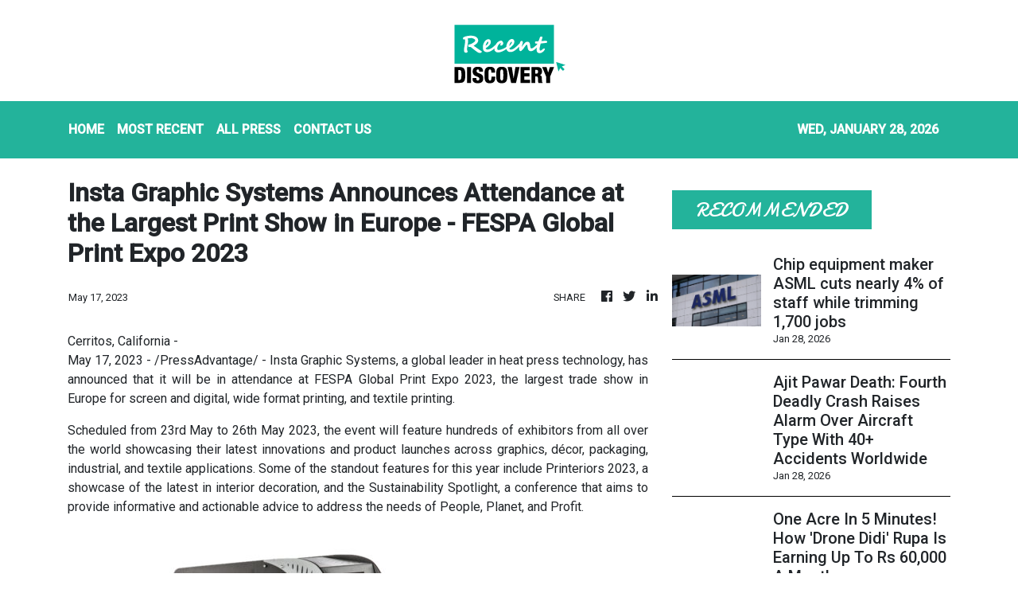

--- FILE ---
content_type: text/html; charset=utf-8
request_url: https://us-central1-vertical-news-network.cloudfunctions.net/get/fetch-include-rss
body_size: 23038
content:
[
  {
    "id": 113040475,
    "title": "Shadowfax’s muted listing; Indian AI founders head to US in droves ",
    "summary": "Logistics company Shadowfax made a lukewarm debut at the bourses. This and more in today’s ETtech Top 5.",
    "slug": "shadowfaxs-muted-listing-indian-ai-founders-head-to-us-in-droves-",
    "link": "https://economictimes.indiatimes.com/tech/newsletters/tech-top-5/shadowfax-ipo-fails-to-deliver-indian-ai-founders-eye-us-move/articleshow/127709596.cms",
    "date_published": "2026-01-28T13:45:13.000Z",
    "images": "https://img.etimg.com/photo/msid-127709596,imgsize-2068151.cms",
    "categories": "3492,4637,1005,1432,1436,2688,3484,3493,3552,3563,3566,4645,4654,4671,4728,4743,4751,4752,4758,4771,4772,4779,4780,4794,4795,4796,4797",
    "img_id": "0",
    "caption": "",
    "country": "India",
    "source_type": "rss",
    "source": "Economic Times"
  },
  {
    "id": 113040476,
    "title": "UK proposes forcing Google to let publishers opt out of AI summaries ",
    "summary": "Britain's competition watchdog wants Google to let news sites choose if their content feeds AI. This aims to boost competition in the UK search market. Google's AI summaries have reduced traffic to news articles. The watchdog also wants Google to be transparent and cite sources. Fair search result ranking and easier search engine switching are also proposed.",
    "slug": "uk-proposes-forcing-google-to-let-publishers-opt-out-of-ai-summaries-",
    "link": "https://economictimes.indiatimes.com/tech/artificial-intelligence/uk-proposes-forcing-google-to-let-publishers-opt-out-of-ai-summaries/articleshow/127710011.cms",
    "date_published": "2026-01-28T13:42:10.000Z",
    "images": "https://img.etimg.com/photo/msid-127710011,imgsize-37762.cms",
    "categories": "3492,4637,1005,1432,1436,2688,3484,3493,3552,3563,3566,4645,4654,4671,4728,4743,4751,4752,4758,4771,4772,4779,4780,4794,4795,4796,4797",
    "img_id": "0",
    "caption": "",
    "country": "India",
    "source_type": "rss",
    "source": "Economic Times"
  },
  {
    "id": 113040477,
    "title": "Pine Labs Q3 Results: Co swings to black with cons PAT of Rs 42 crore versus YoY loss; revenue rises 24% ",
    "summary": "Pine Labs swung to a consolidated profit of Rs 42 crore in Q3FY26 after a loss last year, driven by 24% revenue growth and strong platform volumes. EBITDA rose 59% YoY, while GTV hit Rs 4.5 lakh crore. Transaction growth stayed robust, though operating cash flow remained negative due to festive-driven working capital needs.",
    "slug": "pine-labs-q3-results-co-swings-to-black-with-cons-pat-of-rs-42-crore-versus-yoy-loss-revenue-rises-24-",
    "link": "https://economictimes.indiatimes.com/tech/startups/pine-labs-q3-results-co-swings-to-black-with-cons-pat-of-rs-42-crore-versus-yoy-loss-revenue-rises-24/articleshow/127702791.cms",
    "date_published": "2026-01-28T10:49:04.000Z",
    "images": "https://img.etimg.com/photo/msid-127702791,imgsize-24818.cms",
    "categories": "3492,4637,1005,1432,1436,2688,3484,3493,3552,3563,3566,4645,4654,4671,4728,4743,4751,4752,4758,4771,4772,4779,4780,4794,4795,4796,4797",
    "img_id": "0",
    "caption": "",
    "country": "India",
    "source_type": "rss",
    "source": "Economic Times"
  },
  {
    "id": 113040478,
    "title": "Amazon cuts 16,000 jobs globally in broader restructuring ",
    "summary": "Reuters first reported ‌last ‍week that Amazon ‍was planning a second round ‌of job cuts as part of a broader goal of trimming about 30,000 corporate ‍roles, with the layoffs expected ‍to affect ⁠workers ⁠in Amazon Web Services, retail, Prime Video and human resources departments.",
    "slug": "amazon-cuts-16000-jobs-globally-in-broader-restructuring-",
    "link": "https://economictimes.indiatimes.com/tech/technology/amazon-cuts-16000-jobs-globally-in-broader-restructuring/articleshow/127698639.cms",
    "date_published": "2026-01-28T10:38:56.000Z",
    "images": "https://img.etimg.com/photo/msid-127698639,imgsize-73464.cms",
    "categories": "3492,4637,1005,1432,1436,2688,3484,3493,3552,3563,3566,4645,4654,4671,4728,4743,4751,4752,4758,4771,4772,4779,4780,4794,4795,4796,4797",
    "img_id": "0",
    "caption": "",
    "country": "India",
    "source_type": "rss",
    "source": "Economic Times"
  },
  {
    "id": 113024776,
    "title": "Kerala Lottery Result Today 28/01/2026: Dhanalekshmi DL-37 Ticket DJ 904882 Wins Rs 1 Crore | Check Complete List",
    "summary": "Kerala Lottery Result Today Live Updates, 28-01-2026: Here’s full list of winning numbers for Dhanalekshmi DL-37 lottery for Wednesday, January 28.",
    "slug": "kerala-lottery-result-today-28012026-dhanalekshmi-dl37-ticket-dj-904882-wins-rs-1-crore-check-complete-list",
    "link": "https://www.news18.com/india/kerala-lottery-results-today-live-dhanalekshmi-dl-37-winning-numbers-for-28-january-2026-aa-liveblog-9858105.html",
    "date_published": "2026-01-28T10:09:55.000Z",
    "images": "https://images.news18.com/ibnlive/uploads/2026/01/kerala-lottery-results-28-january-2026-2026-01-c8120e0e325333e80c5164b68e32affa-3x2.jpg",
    "categories": "3492,4637,1005,1432,1436,2688,3484,3493,3552,3563,3566,4645,4654,4671,4728,4743,4751,4752,4758,4771,4772,4779,4780,4794,4795,4796,4797",
    "img_id": "0",
    "caption": "",
    "country": "India",
    "source_type": "rss",
    "source": "News18"
  },
  {
    "id": 113024771,
    "title": "Techie Husband Installs Malware, Tracks Estranged Wife For 6 Months In Bengaluru",
    "summary": "Investigation suggests that the husband had been monitoring the woman’s phone for 6 months. He allegedly tracked her movements in real time and kept tabs on her communications.",
    "slug": "techie-husband-installs-malware-tracks-estranged-wife-for-6-months-in-bengaluru",
    "link": "https://www.news18.com/cities/bengaluru-news/techie-husband-installs-malware-tracks-estranged-wife-for-6-months-in-bengaluru-skn-ws-l-9861287.html",
    "date_published": "2026-01-28T10:09:55.000Z",
    "images": "https://images.news18.com/ibnlive/uploads/2026/01/Phone-Tracking-2026-01-ef3a5190144e07b7c347cbbaa65d38ee-3x2.jpg",
    "categories": "3492,4637,1005,1432,1436,2688,3484,3493,3552,3563,3566,4645,4654,4671,4728,4743,4751,4752,4758,4771,4772,4779,4780,4794,4795,4796,4797",
    "img_id": "0",
    "caption": "",
    "country": "India",
    "source_type": "rss",
    "source": "News18"
  },
  {
    "id": 113013114,
    "title": "Ajit Pawar Death News Updates: PM Modi Speaks To Sharad Pawar; Aviation Minister Points To Visibility Issue",
    "summary": "A plane carrying Nationalist Congress Party (NCP) leader and Maharashtra Deputy Chief Minister Ajit Pawar crash-landed in Baramati on Wednesday.",
    "slug": "ajit-pawar-death-news-updates-pm-modi-speaks-to-sharad-pawar-aviation-minister-points-to-visibility-issue",
    "link": "https://www.news18.com/india/ajit-pawars-aircraft-crash-lands-live-updates-maha-deputy-cm-dies-in-plane-crash-liveblog-9860268.html",
    "date_published": "2026-01-28T10:09:47.000Z",
    "images": "https://images.news18.com/ibnlive/uploads/2026/01/Untitled-design-1-2026-01-52ddd28b2c87d100ed28658074c8a240-3x2.png",
    "categories": "3492,4637,1005,1432,1436,2688,3484,3493,3552,3563,3566,4645,4654,4671,4728,4743,4751,4752,4758,4771,4772,4779,4780,4794,4795,4796,4797",
    "img_id": "0",
    "caption": "",
    "country": "India",
    "source_type": "rss",
    "source": "News18"
  },
  {
    "id": 113013081,
    "title": "Ajit Pawar’s Plane Crew Couldn’t See Runway On First Attempt, Fell Silent After Landing Clearance",
    "summary": "The Ministry of Civil Aviation detailed how Ajit Pawar's aircraft made multiple approaches before crashing near the threshold of Runway 11 minutes after being cleared to land.",
    "slug": "ajit-pawars-plane-crew-couldnt-see-runway-on-first-attempt-fell-silent-after-landing-clearance",
    "link": "https://www.news18.com/india/ajit-pawar-plane-crash-sequence-of-events-crew-said-runway-not-visible-baramati-learjet-45-aircraft-crash-maharashtra-deputy-chief-minister-dies-ws-l-9861004.html",
    "date_published": "2026-01-28T09:38:51.000Z",
    "images": "https://images.news18.com/ibnlive/uploads/2026/01/MixCollage-28-Jan-2026-02-13-PM-4823-2026-01-ed33bb7d0aa81e1d37fd5875b272685b-3x2.jpg",
    "categories": "3492,4637,1005,1432,1436,2688,3484,3493,3552,3563,3566,4645,4654,4671,4728,4743,4751,4752,4758,4771,4772,4779,4780,4794,4795,4796,4797",
    "img_id": "0",
    "caption": "",
    "country": "India",
    "source_type": "rss",
    "source": "News18"
  },
  {
    "id": 113024773,
    "title": "Ajit Pawar's Death: Sunetra Pawar, Supriya Sule Break Down; Sharad Pawar Reaches Baramati",
    "summary": "Ajit Pawar's cousin Supriya Sule and son Parth Pawar also reached Baramati.",
    "slug": "ajit-pawars-death-sunetra-pawar-supriya-sule-break-down-sharad-pawar-reaches-baramati",
    "link": "https://www.news18.com/india/ajit-pawar-plane-crash-wife-sunetra-sharad-pawar-reach-baramati-ws-l-9861076.html",
    "date_published": "2026-01-28T09:38:14.000Z",
    "images": "https://images.news18.com/ibnlive/uploads/2026/01/Sunetra-Pawar-2026-01-991613d15f7c1676d4bedaa4d67cdcdf-3x2.jpg",
    "categories": "3492,4637,1005,1432,1436,2688,3484,3493,3552,3563,3566,4645,4654,4671,4728,4743,4751,4752,4758,4771,4772,4779,4780,4794,4795,4796,4797",
    "img_id": "0",
    "caption": "",
    "country": "India",
    "source_type": "rss",
    "source": "News18"
  },
  {
    "id": 113025985,
    "title": "Chip equipment maker ASML cuts nearly 4% of staff while trimming 1,700 jobs ",
    "summary": "Top computer chip equipment maker ASML logged ⁠record orders in the fourth quarter on Wednesday and boosted its 2026 outlook as demand surged from its AI-focused customers even as it trimmed 1,700 jobs.",
    "slug": "chip-equipment-maker-asml-cuts-nearly-4-of-staff-while-trimming-1700-jobs-",
    "link": "https://economictimes.indiatimes.com/tech/technology/chip-equipment-maker-asml-cuts-nearly-4-of-staff-while-trimming-1700-jobs/articleshow/127694580.cms",
    "date_published": "2026-01-28T09:37:00.000Z",
    "images": "https://img.etimg.com/photo/msid-127694580,imgsize-84744.cms",
    "categories": "3492,4637,1005,1432,1436,2688,3484,3493,3552,3563,3566,4645,4654,4671,4728,4743,4751,4752,4758,4771,4772,4779,4780,4794,4795,4796,4797",
    "img_id": "0",
    "caption": "",
    "country": "India",
    "source_type": "rss",
    "source": "Economic Times"
  },
  {
    "id": 113013096,
    "title": "Ajit Pawar Death: Fourth Deadly Crash Raises Alarm Over Aircraft Type With 40+ Accidents Worldwide",
    "summary": "Ajit Pawar died in a Learjet 45XR crash near Baramati. Now, questions are being raised over safety concerns as another Learjet 45 crashed in 2023. VSR Aviation manages such jets.",
    "slug": "ajit-pawar-death-fourth-deadly-crash-raises-alarm-over-aircraft-type-with-40-accidents-worldwide",
    "link": "https://www.news18.com/india/ajit-pawar-death-what-we-know-about-learjet-45-aircraft-and-its-safety-history-ws-l-9860586.html",
    "date_published": "2026-01-28T09:30:27.000Z",
    "images": "https://images.news18.com/ibnlive/uploads/2026/01/MixCollage-28-Jan-2026-10-19-AM-8777-2026-01-16a6b362316a08af23149d856251b6c2-3x2.jpg",
    "categories": "3492,4637,1005,1432,1436,2688,3484,3493,3552,3563,3566,4645,4654,4671,4728,4743,4751,4752,4758,4771,4772,4779,4780,4794,4795,4796,4797",
    "img_id": "0",
    "caption": "",
    "country": "India",
    "source_type": "rss",
    "source": "News18"
  },
  {
    "id": 113024772,
    "title": "One Acre In 5 Minutes! How 'Drone Didi' Rupa Is Earning Up To Rs 60,000 A Month",
    "summary": "Namo Drone Didi empowers rural women like Rupa Kumari, who now flies drones, serves farmers efficiently, and earns a strong monthly income",
    "slug": "one-acre-in-5-minutes-how-drone-didi-rupa-is-earning-up-to-rs-60000-a-month",
    "link": "https://www.news18.com/photogallery/india/one-acre-in-5-minutes-how-drone-didi-rupa-is-earning-up-to-rs-60000-a-month-ws-kl-9860975.html",
    "date_published": "2026-01-28T09:27:59.000Z",
    "images": "https://images.news18.com/ibnlive/uploads/2026/01/drone-didi-rupa-2026-01-926663d989d7fc1c1114ec6189be62e5-3x2.png",
    "categories": "3492,4637,1005,1432,1436,2688,3484,3493,3552,3563,3566,4645,4654,4671,4728,4743,4751,4752,4758,4771,4772,4779,4780,4794,4795,4796,4797",
    "img_id": "0",
    "caption": "",
    "country": "India",
    "source_type": "rss",
    "source": "News18"
  },
  {
    "id": 113013085,
    "title": "Ajit Pawar Death: VSR Ventures Says Aircraft Was Absolutely Fit, Low Visibility Caused Plane Crash",
    "summary": "Ajit Pawar was traveling to Baramati from Mumbai to address public meetings as part of the campaign for the February 5 zilla parishad elections in the state.",
    "slug": "ajit-pawar-death-vsr-ventures-says-aircraft-was-absolutely-fit-low-visibility-caused-plane-crash",
    "link": "https://www.news18.com/india/ajit-pawar-death-vsr-aviation-says-aircraft-was-absolutely-fit-low-visibility-caused-plane-crash-9860999.html",
    "date_published": "2026-01-28T09:21:59.000Z",
    "images": "https://images.news18.com/ibnlive/uploads/2026/01/1-2026-01-28T102709.482-2026-01-70e2696b238e4c1c7d0bfa93b0f0df5a-3x2.png",
    "categories": "3492,4637,1005,1432,1436,2688,3484,3493,3552,3563,3566,4645,4654,4671,4728,4743,4751,4752,4758,4771,4772,4779,4780,4794,4795,4796,4797",
    "img_id": "0",
    "caption": "",
    "country": "India",
    "source_type": "rss",
    "source": "News18"
  },
  {
    "id": 113013082,
    "title": "Pilot Lost Control Due To Dense Fog: What Initial Assessment Of Ajit Pawar's Plane Crash Suggests",
    "summary": "Dense fog likely caused the aircraft crash at MIDC airstrip, with poor visibility also grounding Western Naval Command helicopters recently.",
    "slug": "pilot-lost-control-due-to-dense-fog-what-initial-assessment-of-ajit-pawars-plane-crash-suggests",
    "link": "https://www.news18.com/india/pilot-lost-control-due-to-dense-fog-what-initial-assessment-of-ajit-pawars-plane-crash-suggests-ws-l-9860998.html",
    "date_published": "2026-01-28T09:20:28.000Z",
    "images": "https://images.news18.com/ibnlive/uploads/2026/01/AJIT-PAWAR-2026-01-32a2f8bfcb38788bc900b2ec1f23d84b-3x2.jpg",
    "categories": "3492,4637,1005,1432,1436,2688,3484,3493,3552,3563,3566,4645,4654,4671,4728,4743,4751,4752,4758,4771,4772,4779,4780,4794,4795,4796,4797",
    "img_id": "0",
    "caption": "",
    "country": "India",
    "source_type": "rss",
    "source": "News18"
  },
  {
    "id": 113024774,
    "title": "Amit Shah Says Ajit Pawar’s Death Is A ‘Personal Loss’, Entire NDA Stands With Family",
    "summary": "In a post on X, Shah said Pawar had dedicated himself to the welfare of every section of society in Maharashtra for over three and a half decades.",
    "slug": "amit-shah-says-ajit-pawars-death-is-a-personal-loss-entire-nda-stands-with-family",
    "link": "https://www.news18.com/india/amit-shah-says-ajit-pawars-death-is-a-personal-loss-entire-nda-stands-with-family-ws-l-9861054.html",
    "date_published": "2026-01-28T09:10:06.000Z",
    "images": "https://images.news18.com/ibnlive/uploads/2025/12/Untitled-design-2025-12-10T190721.745-2025-12-a3a4a6c3506e26107b9db2567923771c-3x2.jpg",
    "categories": "3492,4637,1005,1432,1436,2688,3484,3493,3552,3563,3566,4645,4654,4671,4728,4743,4751,4752,4758,4771,4772,4779,4780,4794,4795,4796,4797",
    "img_id": "0",
    "caption": "",
    "country": "India",
    "source_type": "rss",
    "source": "News18"
  },
  {
    "id": 113024775,
    "title": "Ajit Pawar Death: This Is How The Deputy CM's Body Was Identified After Plane Crash",
    "summary": "The crash was extremely severe, triggering four to five explosions and the aircraft was reduced to ashes, making immediate identification of the deceased difficult",
    "slug": "ajit-pawar-death-this-is-how-the-deputy-cms-body-was-identified-after-plane-crash",
    "link": "https://www.news18.com/india/ajit-pawar-death-this-is-how-the-deputy-cms-body-was-identified-after-plane-crash-ws-kl-9861041.html",
    "date_published": "2026-01-28T09:07:19.000Z",
    "images": "https://images.news18.com/ibnlive/uploads/2026/01/Ajit-Pawar-2026-01-bd2aba8847a43420c7b936c33815fefa-3x2.jpg",
    "categories": "3492,4637,1005,1432,1436,2688,3484,3493,3552,3563,3566,4645,4654,4671,4728,4743,4751,4752,4758,4771,4772,4779,4780,4794,4795,4796,4797",
    "img_id": "0",
    "caption": "",
    "country": "India",
    "source_type": "rss",
    "source": "News18"
  },
  {
    "id": 113002051,
    "title": "Parliament Budget Session 2026 Highlights: Both Houses Adjourned Till Thursday",
    "summary": "Budget Session Of Parliament 2026 Highlights: President Murmu’s address will open the Budget Session as opposition presses for debates on SIR and VB-G RAM G.",
    "slug": "parliament-budget-session-2026-highlights-both-houses-adjourned-till-thursday",
    "link": "https://www.news18.com/india/parliament-budget-session-2026-live-updates-lok-sabha-rajya-sabha-today-sir-bill-union-budget-halwa-ceremony-latest-news-liveblog-ws-kl-9859967.html",
    "date_published": "2026-01-28T09:04:52.000Z",
    "images": "https://images.news18.com/ibnlive/uploads/2026/01/1-2026-01-28T134349.178-2026-01-0e340b7e14340cdf102c71b3df464910-3x2.png",
    "categories": "3492,4637,1005,1432,1436,2688,3484,3493,3552,3563,3566,4645,4654,4671,4728,4743,4751,4752,4758,4771,4772,4779,4780,4794,4795,4796,4797",
    "img_id": "0",
    "caption": "",
    "country": "India",
    "source_type": "rss",
    "source": "News18"
  },
  {
    "id": 113013075,
    "title": "Google Photos AI-Powered Editing Tool Now Rolling Out For Indian Users",
    "summary": "Google Photos is getting this AI-powered Gemini editing tool with Nano banana for users in India who have an Android phone.",
    "slug": "google-photos-aipowered-editing-tool-now-rolling-out-for-indian-users",
    "link": "https://www.news18.com/tech/google-photos-ai-powered-editing-tool-now-rolling-out-for-indian-users-9860861.html",
    "date_published": "2026-01-28T08:48:23.000Z",
    "images": "https://images.news18.com/ibnlive/uploads/2025/10/Untitled-design-2025-10-24T120910.222-2025-10-4784b6c29ec1b2ad609fe97d0a19a7b0-3x2.jpg",
    "categories": "3492,4637,1005,1432,1436,2688,3484,3493,3552,3563,3566,4645,4654,4671,4728,4743,4751,4752,4758,4771,4772,4779,4780,4794,4795,4796,4797",
    "img_id": "0",
    "caption": "",
    "country": "India",
    "source_type": "rss",
    "source": "News18"
  },
  {
    "id": 113025986,
    "title": "SK Hynix posts record quarterly profit on huge AI demand, trounces expectations ",
    "summary": "The ‌Nvidia supplier ‌logged a 137% surge in operating profit to 19.2 trillion won ($13.5 ‌billion) for the fourth quarter, according to Reuters calculations. SK Hynix will hold a ‌briefing ‍on its fourth-quarter earnings results on Thursday.",
    "slug": "sk-hynix-posts-record-quarterly-profit-on-huge-ai-demand-trounces-expectations-",
    "link": "https://economictimes.indiatimes.com/tech/technology/sk-hynix-posts-record-quarterly-profit-on-huge-ai-demand-trounces-expectations/articleshow/127688719.cms",
    "date_published": "2026-01-28T08:45:10.000Z",
    "images": "https://img.etimg.com/photo/msid-127688719,imgsize-208786.cms",
    "categories": "3492,4637,1005,1432,1436,2688,3484,3493,3552,3563,3566,4645,4654,4671,4728,4743,4751,4752,4758,4771,4772,4779,4780,4794,4795,4796,4797",
    "img_id": "0",
    "caption": "",
    "country": "India",
    "source_type": "rss",
    "source": "Economic Times"
  },
  {
    "id": 113025987,
    "title": "Govt may expand definition of startups: Official ",
    "summary": "The expanded definition would include deep-tech, cooperatives and allow startups to pivot to deep-tech, the official said. The government has taken a series of measures to promote the startup ecosystem in the country for boosting innovation.",
    "slug": "govt-may-expand-definition-of-startups-official-",
    "link": "https://economictimes.indiatimes.com/tech/startups/govt-may-expand-definition-of-startups-official/articleshow/127691496.cms",
    "date_published": "2026-01-28T08:43:21.000Z",
    "images": "https://img.etimg.com/photo/msid-127691496,imgsize-15788.cms",
    "categories": "3492,4637,1005,1432,1436,2688,3484,3493,3552,3563,3566,4645,4654,4671,4728,4743,4751,4752,4758,4771,4772,4779,4780,4794,4795,4796,4797",
    "img_id": "0",
    "caption": "",
    "country": "India",
    "source_type": "rss",
    "source": "Economic Times"
  },
  {
    "id": 113013083,
    "title": "Ajit Pawar's Fatal Crash Comes 18 Months After Frightening Helicopter Near-Miss In 2024",
    "summary": "At the time, Fadnavis sat next to Pawar and worked to calm and reassure him as the pilot struggled to navigate through the thick clouds.",
    "slug": "ajit-pawars-fatal-crash-comes-18-months-after-frightening-helicopter-nearmiss-in-2024",
    "link": "https://www.news18.com/india/ajit-pawars-fatal-crash-comes-18-months-after-frightening-helicopter-near-miss-in-2024-9860990.html",
    "date_published": "2026-01-28T08:40:16.000Z",
    "images": "https://images.news18.com/ibnlive/uploads/2026/01/NW18-2026-01-28T140538.952-2026-01-f2f59e1294565c746fa1bd0610fc6c2a-3x2.png",
    "categories": "3492,4637,1005,1432,1436,2688,3484,3493,3552,3563,3566,4645,4654,4671,4728,4743,4751,4752,4758,4771,4772,4779,4780,4794,4795,4796,4797",
    "img_id": "0",
    "caption": "",
    "country": "India",
    "source_type": "rss",
    "source": "News18"
  },
  {
    "id": 113025988,
    "title": "Online astrology service Astrotalk’s FY25 revenue surges 81% to Rs 1,176 crore ",
    "summary": "Astrotalk, which offers online astrology services, posted an operating revenue of Rs 1,176 crore in FY25, a jump of around 81% from Rs 651 crore a year earlier, on sustained demand for its core astrology offerings.",
    "slug": "online-astrology-service-astrotalks-fy25-revenue-surges-81-to-rs-1176-crore-",
    "link": "https://economictimes.indiatimes.com/tech/startups/online-astrology-service-astrotalks-fy25-revenue-surges-81-to-rs-1176-crore/articleshow/127691241.cms",
    "date_published": "2026-01-28T08:39:19.000Z",
    "images": "https://img.etimg.com/photo/msid-127691241,imgsize-144175.cms",
    "categories": "3492,4637,1005,1432,1436,2688,3484,3493,3552,3563,3566,4645,4654,4671,4728,4743,4751,4752,4758,4771,4772,4779,4780,4794,4795,4796,4797",
    "img_id": "0",
    "caption": "",
    "country": "India",
    "source_type": "rss",
    "source": "Economic Times"
  },
  {
    "id": 113013106,
    "title": "Dense Fog, Hilly Terrain: What May Have Caused Ajit Pawar’s Plane Crash In Baramati",
    "summary": "The aircraft encountered extremely dense fog in Pune district and the Baramati region, which caused it to lose its course",
    "slug": "dense-fog-hilly-terrain-what-may-have-caused-ajit-pawars-plane-crash-in-baramati",
    "link": "https://www.news18.com/india/dense-fog-hilly-terrain-what-may-have-caused-ajit-pawars-plane-crash-in-baramati-ws-l-9860443.html",
    "date_published": "2026-01-28T08:39:05.000Z",
    "images": "https://images.news18.com/ibnlive/uploads/2026/01/MixCollage-28-Jan-2026-11-36-AM-4272-2026-01-28f43ee5d165744678750fc75648a6ce-3x2.jpg",
    "categories": "3492,4637,1005,1432,1436,2688,3484,3493,3552,3563,3566,4645,4654,4671,4728,4743,4751,4752,4758,4771,4772,4779,4780,4794,4795,4796,4797",
    "img_id": "0",
    "caption": "",
    "country": "India",
    "source_type": "rss",
    "source": "News18"
  },
  {
    "id": 113013084,
    "title": "Parliament Pays Tribute To Former Bangladesh PM Khaleda Zia On First Day Of Budget Session",
    "summary": "Both Houses of the Parliament paid tribute to Khaleda Zia on the first day of the Budget Session.",
    "slug": "parliament-pays-tribute-to-former-bangladesh-pm-khaleda-zia-on-first-day-of-budget-session",
    "link": "https://www.news18.com/india/parliament-pays-tribute-to-former-bangladesh-pm-khaleda-zia-on-first-day-of-budget-session-ws-l-9860940.html",
    "date_published": "2026-01-28T08:36:30.000Z",
    "images": "https://images.news18.com/ibnlive/uploads/2026/01/Khaleda-Zia-2026-01-b311190075c2954aee53072fd4214a8e-3x2.jpg",
    "categories": "3492,4637,1005,1432,1436,2688,3484,3493,3552,3563,3566,4645,4654,4671,4728,4743,4751,4752,4758,4771,4772,4779,4780,4794,4795,4796,4797",
    "img_id": "0",
    "caption": "",
    "country": "India",
    "source_type": "rss",
    "source": "News18"
  },
  {
    "id": 113013086,
    "title": "Ajit Pawar Death: Maharashtra Politicians Who Died In Road And Air Accidents",
    "summary": "Ajit Pawar Death: Maharashtra Deputy Chief Minister Ajit Pawar died in a plane crash near Baramati on January 28, 2026 while travelling for political campaigning.",
    "slug": "ajit-pawar-death-maharashtra-politicians-who-died-in-road-and-air-accidents",
    "link": "https://www.news18.com/photogallery/politics/ajit-pawar-death-maharashtra-politicians-who-died-in-road-and-air-accidents-9860913.html",
    "date_published": "2026-01-28T08:34:48.000Z",
    "images": "https://images.news18.com/ibnlive/uploads/2026/01/Created-in-1931-this-choker-featured-platinum-rubies-diamonds-and-elegant-pearls-2026-01-28T104047.379-2026-01-879a004ab0d26f1c8f76c807d7604ba3-3x2.png",
    "categories": "3492,4637,1005,1432,1436,2688,3484,3493,3552,3563,3566,4645,4654,4671,4728,4743,4751,4752,4758,4771,4772,4779,4780,4794,4795,4796,4797",
    "img_id": "0",
    "caption": "",
    "country": "India",
    "source_type": "rss",
    "source": "News18"
  },
  {
    "id": 113025989,
    "title": "The $250 million ASML 'printer' behind Nvidia's chips: All you need to know ",
    "summary": "ASML holds a monopoly on the extreme ultraviolet (EUV) machines applied in the manufacturing of the most advanced semiconductors, though ‌rivals in China ‌and the US are trying to develop alternatives.",
    "slug": "the-250-million-asml-printer-behind-nvidias-chips-all-you-need-to-know-",
    "link": "https://economictimes.indiatimes.com/tech/technology/the-250-million-asml-printer-behind-nvidias-chips-all-you-need-to-know/articleshow/127688796.cms",
    "date_published": "2026-01-28T08:33:30.000Z",
    "images": "https://img.etimg.com/photo/msid-127688796,imgsize-38422.cms",
    "categories": "3492,4637,1005,1432,1436,2688,3484,3493,3552,3563,3566,4645,4654,4671,4728,4743,4751,4752,4758,4771,4772,4779,4780,4794,4795,4796,4797",
    "img_id": "0",
    "caption": "",
    "country": "India",
    "source_type": "rss",
    "source": "Economic Times"
  },
  {
    "id": 113013089,
    "title": "A Fatal Descent, Then Fire And Smoke: CCTV Captures Ajit Pawar’s Plane Crash In Baramati",
    "summary": "A CCTV video has surfaced showing the aircraft carrying Ajit Pawar plunging from the sky and erupting into flames while attempting to land near Baramati.",
    "slug": "a-fatal-descent-then-fire-and-smoke-cctv-captures-ajit-pawars-plane-crash-in-baramati",
    "link": "https://www.news18.com/india/ajit-pawar-plane-crash-cctv-video-baramati-plane-crash-maharashtra-deputy-chief-minister-ws-l-9860690.html",
    "date_published": "2026-01-28T08:11:50.000Z",
    "images": "https://images.news18.com/ibnlive/uploads/2026/01/MixCollage-28-Jan-2026-01-13-PM-4463-2026-01-faa0b193d092403fc3d7b09decb35531-3x2.jpg",
    "categories": "3492,4637,1005,1432,1436,2688,3484,3493,3552,3563,3566,4645,4654,4671,4728,4743,4751,4752,4758,4771,4772,4779,4780,4794,4795,4796,4797",
    "img_id": "0",
    "caption": "",
    "country": "India",
    "source_type": "rss",
    "source": "News18"
  },
  {
    "id": 113013076,
    "title": "Gmail Had A Major Spam Problem; Google Fixed It: Here’s The Full Story",
    "summary": "Gmail helps people filter out the spam emails from their main inbox but something caused a glitch in the feature.",
    "slug": "gmail-had-a-major-spam-problem-google-fixed-it-heres-the-full-story",
    "link": "https://www.news18.com/tech/gmail-had-a-major-spam-problem-google-fixed-it-heres-the-full-story-9860791.html",
    "date_published": "2026-01-28T08:08:27.000Z",
    "images": "https://images.news18.com/ibnlive/uploads/2025/03/Gmail-AI-search-tools-March-2025-03-c083fbb298c2ba6fd573646cc07f6c56-3x2.jpg",
    "categories": "3492,4637,1005,1432,1436,2688,3484,3493,3552,3563,3566,4645,4654,4671,4728,4743,4751,4752,4758,4771,4772,4779,4780,4794,4795,4796,4797",
    "img_id": "0",
    "caption": "",
    "country": "India",
    "source_type": "rss",
    "source": "News18"
  },
  {
    "id": 113013087,
    "title": "News18 Afternoon Digest: Maharashtra Deputy CM Ajit Pawar Dies In Plane Crash & Other Top Stories",
    "summary": "We are also covering: SC Agrees To Hear Plea Against UGC Equity Rules Over Caste Discrimination Definition",
    "slug": "news18-afternoon-digest-maharashtra-deputy-cm-ajit-pawar-dies-in-plane-crash-other-top-stories",
    "link": "https://www.news18.com/india/news18-afternoon-digest-maharashtra-deputy-cm-ajit-pawar-dies-in-plane-crash-other-top-stories-9860772.html",
    "date_published": "2026-01-28T08:03:47.000Z",
    "images": "https://images.news18.com/ibnlive/uploads/2026/01/ajit-pawar-death-net-worth-2026-01-757e4426a270c5f475856f575c84315c-3x2.png",
    "categories": "3492,4637,1005,1432,1436,2688,3484,3493,3552,3563,3566,4645,4654,4671,4728,4743,4751,4752,4758,4771,4772,4779,4780,4794,4795,4796,4797",
    "img_id": "0",
    "caption": "",
    "country": "India",
    "source_type": "rss",
    "source": "News18"
  },
  {
    "id": 113013088,
    "title": "SC Agrees To Hear Plea Against UGC Equity Rules Over Caste Discrimination Definition",
    "summary": "The plea challenges the new rules on the ground that caste-based discrimination has been narrowly defined as discrimination only against SC, ST and OBC communities.",
    "slug": "sc-agrees-to-hear-plea-against-ugc-equity-rules-over-caste-discrimination-definition",
    "link": "https://www.news18.com/india/sc-agrees-to-hear-plea-against-ugc-equity-rules-over-caste-discrimination-definition-ws-l-9860868.html",
    "date_published": "2026-01-28T07:50:11.000Z",
    "images": "https://images.news18.com/ibnlive/uploads/2026/01/UGC-Equity-Rules-2026-01-d5665fe905f9f96b4641450dc0d21688-3x2.jpg",
    "categories": "3492,4637,1005,1432,1436,2688,3484,3493,3552,3563,3566,4645,4654,4671,4728,4743,4751,4752,4758,4771,4772,4779,4780,4794,4795,4796,4797",
    "img_id": "0",
    "caption": "",
    "country": "India",
    "source_type": "rss",
    "source": "News18"
  },
  {
    "id": 113025990,
    "title": "AI to replace repetitive jobs, create new opportunities: Science advisor ",
    "summary": "Artificial Intelligence (AI) is a disruptive technology and will replace a lot of repetitive jobs, but will also create new opportunities and India has to be prepared for this realignment, the government's top science advisor said.",
    "slug": "ai-to-replace-repetitive-jobs-create-new-opportunities-science-advisor-",
    "link": "https://economictimes.indiatimes.com/tech/artificial-intelligence/ai-to-replace-repetitive-jobs-create-new-opportunities-science-advisor/articleshow/127678786.cms",
    "date_published": "2026-01-28T07:45:08.000Z",
    "images": "https://img.etimg.com/photo/msid-127678786,imgsize-2081353.cms",
    "categories": "3492,4637,1005,1432,1436,2688,3484,3493,3552,3563,3566,4645,4654,4671,4728,4743,4751,4752,4758,4771,4772,4779,4780,4794,4795,4796,4797",
    "img_id": "0",
    "caption": "",
    "country": "India",
    "source_type": "rss",
    "source": "Economic Times"
  },
  {
    "id": 113025991,
    "title": "Robotics startup AquaAirX raises Rs 12.5 crore from Zerodha's Rainmatter, Prime Venture Partners, others ",
    "summary": "Robotics startup AquaAirX, which builds drones, has raised Rs 12.5 crore in a round led by Rainmatter, the investment arm of Zerodha. The round also saw participation from Prime Venture Partners, Wyser and India Accelerator.",
    "slug": "robotics-startup-aquaairx-raises-rs-125-crore-from-zerodhas-rainmatter-prime-venture-partners-others-",
    "link": "https://economictimes.indiatimes.com/tech/funding/robotics-startup-aquaairx-raises-rs-12-5-crore-from-zerodhas-rainmatter-prime-venture-partners-others/articleshow/127687239.cms",
    "date_published": "2026-01-28T07:33:44.000Z",
    "images": "https://img.etimg.com/photo/msid-127687239,imgsize-27224.cms",
    "categories": "3492,4637,1005,1432,1436,2688,3484,3493,3552,3563,3566,4645,4654,4671,4728,4743,4751,4752,4758,4771,4772,4779,4780,4794,4795,4796,4797",
    "img_id": "0",
    "caption": "",
    "country": "India",
    "source_type": "rss",
    "source": "Economic Times"
  },
  {
    "id": 113013111,
    "title": "Ajit Pawar Dies In Crash-Landing: Why Planes Fail? Baramati Terrain Dangers Explained",
    "summary": "Maharashtra's Deputy Chief Minister Ajit Pawar died in a plane crash on Wednesday. He was flying from Mumbai to Baramati.",
    "slug": "ajit-pawar-dies-in-crashlanding-why-planes-fail-baramati-terrain-dangers-explained",
    "link": "https://www.news18.com/photogallery/india/ajit-pawar-dies-in-crash-landing-why-planes-fail-baramati-terrain-explained-aa-ws-l-9860362.html",
    "date_published": "2026-01-28T07:31:32.000Z",
    "images": "https://images.news18.com/ibnlive/uploads/2026/01/Created-in-1931-this-choker-featured-platinum-rubies-diamonds-and-elegant-pearls-2026-01-28T102330.446-2026-01-1d6a0aea3802e9b1adef943dd7386986-3x2.png",
    "categories": "3492,4637,1005,1432,1436,2688,3484,3493,3552,3563,3566,4645,4654,4671,4728,4743,4751,4752,4758,4771,4772,4779,4780,4794,4795,4796,4797",
    "img_id": "0",
    "caption": "",
    "country": "India",
    "source_type": "rss",
    "source": "News18"
  },
  {
    "id": 113013090,
    "title": "Pink Line Metro Update: Trial Runs On, Clean-Up Drive Underway Ahead Of Launch",
    "summary": "With the engineering work largely completed, BMRCL has expanded its attention beyond tracks and stations. Trial runs are progressing at a steady pace.",
    "slug": "pink-line-metro-update-trial-runs-on-cleanup-drive-underway-ahead-of-launch",
    "link": "https://www.news18.com/cities/bengaluru-news/pink-line-metro-update-trial-runs-on-clean-up-drive-underway-ahead-of-launch-skn-ws-l-9860760.html",
    "date_published": "2026-01-28T07:07:19.000Z",
    "images": "https://images.news18.com/ibnlive/uploads/2025/12/Pink-Metro-2025-12-98015d4f2c1371394acc3ad2d184bbbf-3x2.jpg",
    "categories": "3492,4637,1005,1432,1436,2688,3484,3493,3552,3563,3566,4645,4654,4671,4728,4743,4751,4752,4758,4771,4772,4779,4780,4794,4795,4796,4797",
    "img_id": "0",
    "caption": "",
    "country": "India",
    "source_type": "rss",
    "source": "News18"
  },
  {
    "id": 113013091,
    "title": "'Lost My Elder Brother': Eknath Shinde Pays Tribute To Ajit Pawar, Recalls Years Of Association",
    "summary": "Maharashtra Deputy CM and NCP leader Ajit Pawar died in a plane crash on Wednesday. Eknath Shinde mourned him as an \"elder brother\" and praised his leadership and dedication.",
    "slug": "lost-my-elder-brother-eknath-shinde-pays-tribute-to-ajit-pawar-recalls-years-of-association",
    "link": "https://www.news18.com/india/lost-my-elder-brother-eknath-shinde-pays-tribute-to-ajit-pawar-recalls-years-of-association-ws-kl-9860729.html",
    "date_published": "2026-01-28T07:06:29.000Z",
    "images": "https://images.news18.com/ibnlive/uploads/2026/01/1-2026-01-28T122859.660-2026-01-799a1e97f0baf691600ca816d1883d0a-3x2.png",
    "categories": "3492,4637,1005,1432,1436,2688,3484,3493,3552,3563,3566,4645,4654,4671,4728,4743,4751,4752,4758,4771,4772,4779,4780,4794,4795,4796,4797",
    "img_id": "0",
    "caption": "",
    "country": "India",
    "source_type": "rss",
    "source": "News18"
  },
  {
    "id": 113025992,
    "title": "Shadowfax lists at 9% discount, still delivers up to 10x gains for early investors ",
    "summary": "Shadowfax made a muted stock market debut on Wednesday, with its shares listing at a 9% discount to the issue price. Cofounders Abhishek Bansal and Vaibhav Khandelwal, tagged as promoters, hold stakes of 9.28% and 7.22%, respectively, after the public issue. At current prices, their holdings are valued at around Rs 613 crore and Rs 477 crore.",
    "slug": "shadowfax-lists-at-9-discount-still-delivers-up-to-10x-gains-for-early-investors-",
    "link": "https://economictimes.indiatimes.com/tech/technology/shadowfax-lists-at-9-discount-still-delivers-up-to-10x-gains-for-early-investors/articleshow/127684781.cms",
    "date_published": "2026-01-28T06:58:35.000Z",
    "images": "https://img.etimg.com/photo/msid-127684781,imgsize-99080.cms",
    "categories": "3492,4637,1005,1432,1436,2688,3484,3493,3552,3563,3566,4645,4654,4671,4728,4743,4751,4752,4758,4771,4772,4779,4780,4794,4795,4796,4797",
    "img_id": "0",
    "caption": "",
    "country": "India",
    "source_type": "rss",
    "source": "Economic Times"
  },
  {
    "id": 113013092,
    "title": "Built Twice In 10 Years, Yet Unsafe For Students: The Story of Delhi’s Ill-Fated Shahbad Dairy School",
    "summary": "Close to 5,000 students were impacted after the building was declared unsafe in 2024---just four years after its formal inauguration by then education minister Manish Sisodia",
    "slug": "built-twice-in-10-years-yet-unsafe-for-students-the-story-of-delhis-illfated-shahbad-dairy-school",
    "link": "https://www.news18.com/cities/new-delhi-news/built-twice-in-10-years-yet-unsafe-for-students-the-story-of-delhis-ill-fated-shahbad-dairy-school-ws-kl-9860691.html",
    "date_published": "2026-01-28T06:54:38.000Z",
    "images": "https://images.news18.com/ibnlive/uploads/2026/01/Shahbad-Dairy-School-2026-01-4dda4cfb44a27ff1e1cb6a5b10d31f8c-3x2.jpg",
    "categories": "3492,4637,1005,1432,1436,2688,3484,3493,3552,3563,3566,4645,4654,4671,4728,4743,4751,4752,4758,4771,4772,4779,4780,4794,4795,4796,4797",
    "img_id": "0",
    "caption": "",
    "country": "India",
    "source_type": "rss",
    "source": "News18"
  },
  {
    "id": 113013093,
    "title": "'Faced Many Challenges Together': Fadnavis Calls Ajit Pawar's Demise 'An Unprecedented Loss'",
    "summary": "The Chief Minister confirmed that both he and Eknath Shinde were heading to Baramati, where the crash occurred near the airport.",
    "slug": "faced-many-challenges-together-fadnavis-calls-ajit-pawars-demise-an-unprecedented-loss",
    "link": "https://www.news18.com/india/at-loss-for-words-maharashtra-cm-fadnavis-heads-to-baramati-after-ajit-pawars-death-ws-l-9860668.html",
    "date_published": "2026-01-28T06:53:41.000Z",
    "images": "https://images.news18.com/ibnlive/uploads/2026/01/NW18-2026-01-28T120736.784-2026-01-36b667ddf05a8579f6754664ced21c09-3x2.png",
    "categories": "3492,4637,1005,1432,1436,2688,3484,3493,3552,3563,3566,4645,4654,4671,4728,4743,4751,4752,4758,4771,4772,4779,4780,4794,4795,4796,4797",
    "img_id": "0",
    "caption": "",
    "country": "India",
    "source_type": "rss",
    "source": "News18"
  },
  {
    "id": 113013077,
    "title": "Samsung Teases Galaxy S26 Launch With Privacy-Focused Display Shield",
    "summary": "Samsung Galaxy S26 series launch is expected next month and we could see a new privacy shield introduced.",
    "slug": "samsung-teases-galaxy-s26-launch-with-privacyfocused-display-shield",
    "link": "https://www.news18.com/tech/samsung-teases-galaxy-s26-launch-with-privacy-focused-display-shield-9860599.html",
    "date_published": "2026-01-28T06:51:59.000Z",
    "images": "https://images.news18.com/ibnlive/uploads/2026/01/Samsung-Galaxy-S26-Ultra-privacy-shield-2026-01-647e4c6672fdfb1786e7756d5db1f71a-3x2.jpg",
    "categories": "3492,4637,1005,1432,1436,2688,3484,3493,3552,3563,3566,4645,4654,4671,4728,4743,4751,4752,4758,4771,4772,4779,4780,4794,4795,4796,4797",
    "img_id": "0",
    "caption": "",
    "country": "India",
    "source_type": "rss",
    "source": "News18"
  },
  {
    "id": 113013095,
    "title": "Ajit Pawar’s Plane Crashed At Edge Of Baramati Tabletop Runway During Second Approach",
    "summary": "A FlightRadar24 post said the jet carrying Maharashtra Deputy Chief Minister Ajit Pawar was attempting a second landing at Baramati when it crashed, killing all five on board.",
    "slug": "ajit-pawars-plane-crashed-at-edge-of-baramati-tabletop-runway-during-second-approach",
    "link": "https://www.news18.com/india/ajit-pawar-plane-crash-baramati-learjet-45-aircraft-attempted-second-landing-maharashtra-deputy-chief-minister-ws-l-9860604.html",
    "date_published": "2026-01-28T06:49:55.000Z",
    "images": "https://images.news18.com/ibnlive/uploads/2026/01/MixCollage-28-Jan-2026-12-02-PM-1095-2026-01-0de620d0d6cd0225150df800e523f082-3x2.jpg",
    "categories": "3492,4637,1005,1432,1436,2688,3484,3493,3552,3563,3566,4645,4654,4671,4728,4743,4751,4752,4758,4771,4772,4779,4780,4794,4795,4796,4797",
    "img_id": "0",
    "caption": "",
    "country": "India",
    "source_type": "rss",
    "source": "News18"
  },
  {
    "id": 113025993,
    "title": "OpenAI launches Prism: Here’s all you need to know about the free AI workspace for scientific research ",
    "summary": "OpenAI on Tuesday announced Prism, a free, AI-native workspace designed to transform how scientists write, collaborate, and prepare research for publication, integrating its latest reasoning model, GPT-5.2, directly into the scientific workflow.",
    "slug": "openai-launches-prism-heres-all-you-need-to-know-about-the-free-ai-workspace-for-scientific-research-",
    "link": "https://economictimes.indiatimes.com/tech/artificial-intelligence/openai-launches-prism-heres-all-you-need-to-know-about-the-free-ai-workspace-for-scientific-research/articleshow/127684206.cms",
    "date_published": "2026-01-28T06:45:11.000Z",
    "images": "https://img.etimg.com/photo/msid-127684206,imgsize-43322.cms",
    "categories": "3492,4637,1005,1432,1436,2688,3484,3493,3552,3563,3566,4645,4654,4671,4728,4743,4751,4752,4758,4771,4772,4779,4780,4794,4795,4796,4797",
    "img_id": "0",
    "caption": "",
    "country": "India",
    "source_type": "rss",
    "source": "Economic Times"
  },
  {
    "id": 113025994,
    "title": "Dutch tech giant ASML posts profit gains, eyes bright AI future ",
    "summary": "Dutch tech giant ASML, which sells cutting-edge machines to make semiconductor chips, reported a significant gain in annual net profit Wednesday and predicted a bright future driven by demand for artificial intelligence.",
    "slug": "dutch-tech-giant-asml-posts-profit-gains-eyes-bright-ai-future-",
    "link": "https://economictimes.indiatimes.com/tech/technology/dutch-tech-giant-asml-posts-profit-gains-eyes-bright-ai-future/articleshow/127683368.cms",
    "date_published": "2026-01-28T06:41:32.000Z",
    "images": "https://img.etimg.com/photo/msid-127683368,imgsize-56764.cms",
    "categories": "3492,4637,1005,1432,1436,2688,3484,3493,3552,3563,3566,4645,4654,4671,4728,4743,4751,4752,4758,4771,4772,4779,4780,4794,4795,4796,4797",
    "img_id": "0",
    "caption": "",
    "country": "India",
    "source_type": "rss",
    "source": "Economic Times"
  },
  {
    "id": 113013108,
    "title": "Ajit Pawar To Vijay Rupani: India's Top Leaders Killed In Plane Accidents | Full List",
    "summary": "Ajit Pawar was flying from Mumbai to Baramati when the small aircraft went down near Baramati airport while attempting to land.",
    "slug": "ajit-pawar-to-vijay-rupani-indias-top-leaders-killed-in-plane-accidents-full-list",
    "link": "https://www.news18.com/photogallery/india/ajit-pawar-to-vijay-rupani-top-indians-leaders-died-in-plane-accidents-full-list-aa-ws-l-9860420.html",
    "date_published": "2026-01-28T06:40:34.000Z",
    "images": "https://images.news18.com/ibnlive/uploads/2026/01/Created-in-1931-this-choker-featured-platinum-rubies-diamonds-and-elegant-pearls-2026-01-28T104047.379-2026-01-879a004ab0d26f1c8f76c807d7604ba3-3x2.png",
    "categories": "3492,4637,1005,1432,1436,2688,3484,3493,3552,3563,3566,4645,4654,4671,4728,4743,4751,4752,4758,4771,4772,4779,4780,4794,4795,4796,4797",
    "img_id": "0",
    "caption": "",
    "country": "India",
    "source_type": "rss",
    "source": "News18"
  },
  {
    "id": 113013097,
    "title": "Ajit Pawar’s Street Food Fix: When Viral ‘Mala Rassa De’ Clips Showcased Maharashtra Dy CM’s Baramati Palate",
    "summary": "Ajit Pawar had a fondness for Maharashtrian dishes like misal pav, bhel puri, chiva and laddoos.",
    "slug": "ajit-pawars-street-food-fix-when-viral-mala-rassa-de-clips-showcased-maharashtra-dy-cms-baramati-palate",
    "link": "https://www.news18.com/viral/ajit-pawar-maharashtra-deputy-cm-dies-baramati-street-food-fix-misal-pav-aa-ws-l-9860590.html",
    "date_published": "2026-01-28T06:36:55.000Z",
    "images": "https://images.news18.com/ibnlive/uploads/2026/01/punit-canva-2026-01-28T113830.590-2026-01-93a871b425ac341a4344a45072b0e72d-3x2.png",
    "categories": "3492,4637,1005,1432,1436,2688,3484,3493,3552,3563,3566,4645,4654,4671,4728,4743,4751,4752,4758,4771,4772,4779,4780,4794,4795,4796,4797",
    "img_id": "0",
    "caption": "",
    "country": "India",
    "source_type": "rss",
    "source": "News18"
  },
  {
    "id": 113025995,
    "title": "Paytm's founder ownership signals long-term commitment in India's public tech space ",
    "summary": "Comparative ownership disclosures across listed companies and recent draft filings indicate that Paytm founder Vijay Shekhar Sharma continues to hold one of the highest equity stakes among founders of major Indian tech platforms.",
    "slug": "paytms-founder-ownership-signals-longterm-commitment-in-indias-public-tech-space-",
    "link": "https://economictimes.indiatimes.com/tech/technology/paytms-founder-ownership-signals-long-term-commitment-in-indias-public-tech-space/articleshow/127683423.cms",
    "date_published": "2026-01-28T06:35:48.000Z",
    "images": "https://img.etimg.com/photo/msid-127683423,imgsize-13822.cms",
    "categories": "3492,4637,1005,1432,1436,2688,3484,3493,3552,3563,3566,4645,4654,4671,4728,4743,4751,4752,4758,4771,4772,4779,4780,4794,4795,4796,4797",
    "img_id": "0",
    "caption": "",
    "country": "India",
    "source_type": "rss",
    "source": "Economic Times"
  },
  {
    "id": 113013094,
    "title": "From Grassroots To Power Corridors: Ajit Pawar’s Political Clout In Maharashtra",
    "summary": "Ajit Pawar tragically died in a plane crash in Baramati. His career traced a remarkable path from grassroots politics to becoming one of Maharashtra's most influential leaders.",
    "slug": "from-grassroots-to-power-corridors-ajit-pawars-political-clout-in-maharashtra",
    "link": "https://www.news18.com/photogallery/india/from-grassroots-to-power-corridors-ajit-pawars-political-clout-in-maharashtra-ws-l-9860536.html",
    "date_published": "2026-01-28T06:30:42.000Z",
    "images": "https://images.news18.com/ibnlive/uploads/2026/01/ajitf-2026-01-773f22df4391f5757696b06e7ebb29bc-3x2.jpg",
    "categories": "3492,4637,1005,1432,1436,2688,3484,3493,3552,3563,3566,4645,4654,4671,4728,4743,4751,4752,4758,4771,4772,4779,4780,4794,4795,4796,4797",
    "img_id": "0",
    "caption": "",
    "country": "India",
    "source_type": "rss",
    "source": "News18"
  },
  {
    "id": 113013115,
    "title": "Maharashtra Deputy Chief Minister Ajit Pawar Dies In Plane Crash In Baramati",
    "summary": "Ajit Pawar died after the Learjet 45 aircraft he was travelling in crashed while attempting to land at Baramati airport.",
    "slug": "maharashtra-deputy-chief-minister-ajit-pawar-dies-in-plane-crash-in-baramati",
    "link": "https://www.news18.com/india/ajit-pawar-dies-in-plane-crash-maharashtra-baramati-plane-crash-landing-9860281.html",
    "date_published": "2026-01-28T06:27:00.000Z",
    "images": "https://images.news18.com/ibnlive/uploads/2026/01/MixCollage-28-Jan-2026-11-26-AM-9961-2026-01-840a9bcf8777b5bca2e39708e0988eef-3x2.jpg",
    "categories": "3492,4637,1005,1432,1436,2688,3484,3493,3552,3563,3566,4645,4654,4671,4728,4743,4751,4752,4758,4771,4772,4779,4780,4794,4795,4796,4797",
    "img_id": "0",
    "caption": "",
    "country": "India",
    "source_type": "rss",
    "source": "News18"
  },
  {
    "id": 113013099,
    "title": "Ajit Pawar And The Pawar Clan: Who’s Who In Maharashtra’s Powerful Political Family",
    "summary": "Tracing the Pawar family’s journey from its cooperative roots to its current political branches, and understanding where Ajit Pawar fit within the sprawling dynasty.",
    "slug": "ajit-pawar-and-the-pawar-clan-whos-who-in-maharashtras-powerful-political-family",
    "link": "https://www.news18.com/india/ajit-pawar-and-the-pawar-clan-whos-who-in-maharashtras-most-powerful-political-family-ws-l-9860438.html",
    "date_published": "2026-01-28T06:18:02.000Z",
    "images": "https://images.news18.com/ibnlive/uploads/2026/01/AJIT-PAWAR-2026-01-32a2f8bfcb38788bc900b2ec1f23d84b-3x2.jpg",
    "categories": "3492,4637,1005,1432,1436,2688,3484,3493,3552,3563,3566,4645,4654,4671,4728,4743,4751,4752,4758,4771,4772,4779,4780,4794,4795,4796,4797",
    "img_id": "0",
    "caption": "",
    "country": "India",
    "source_type": "rss",
    "source": "News18"
  },
  {
    "id": 113013102,
    "title": "'I Saw It With My Eyes': Eyewitness Says 'Massive Explosions' Followed Ajit Pawar’s Plane Crash",
    "summary": "Visuals from the crash site showed fire and smoke with mangled remains of the aircraft scattered across the area.",
    "slug": "i-saw-it-with-my-eyes-eyewitness-says-massive-explosions-followed-ajit-pawars-plane-crash",
    "link": "https://www.news18.com/india/i-saw-it-with-my-eyes-eyewitness-says-massive-explosions-followed-ajit-pawars-plane-crash-ws-l-9860460.html",
    "date_published": "2026-01-28T06:09:04.000Z",
    "images": "https://images.news18.com/ibnlive/uploads/2026/01/NW18-2026-01-28T113829.222-2026-01-04ac3ad4e79b779b44f4b082a20842ac-3x2.png",
    "categories": "3492,4637,1005,1432,1436,2688,3484,3493,3552,3563,3566,4645,4654,4671,4728,4743,4751,4752,4758,4771,4772,4779,4780,4794,4795,4796,4797",
    "img_id": "0",
    "caption": "",
    "country": "India",
    "source_type": "rss",
    "source": "News18"
  },
  {
    "id": 113013098,
    "title": "'Remembering Ancestors Inspires New Generation': President Murmu Addresses Parliament",
    "summary": "President Murmu highlighted several recent commemorations that she said strengthened national unity and purpose.",
    "slug": "remembering-ancestors-inspires-new-generation-president-murmu-addresses-parliament",
    "link": "https://www.news18.com/india/remembering-ancestors-inspires-new-generation-president-murmu-addresses-parliament-9860559.html",
    "date_published": "2026-01-28T06:06:04.000Z",
    "images": "https://images.news18.com/ibnlive/uploads/2026/01/NW18-2026-01-28T113010.862-2026-01-3c6ca5dfad7fa1a21de38b02a352280b-3x2.png",
    "categories": "3492,4637,1005,1432,1436,2688,3484,3493,3552,3563,3566,4645,4654,4671,4728,4743,4751,4752,4758,4771,4772,4779,4780,4794,4795,4796,4797",
    "img_id": "0",
    "caption": "",
    "country": "India",
    "source_type": "rss",
    "source": "News18"
  },
  {
    "id": 113013100,
    "title": "Hired 20 Days Ago, Domestic Help Steal Rs 18 Crore Jewellery From Bengaluru Home",
    "summary": "Stolen items include 11.5 kg of gold and diamond jewellery, about 5 kg of silver and Rs 11.5 lakh in cash. The total value of theft is estimated to be approximately Rs 18.45 crore",
    "slug": "hired-20-days-ago-domestic-help-steal-rs-18-crore-jewellery-from-bengaluru-home",
    "link": "https://www.news18.com/cities/bengaluru-news/hired-20-days-ago-domestic-help-steal-rs-18-crore-jewellery-from-bengaluru-home-skn-ws-l-9860541.html",
    "date_published": "2026-01-28T05:56:25.000Z",
    "images": "https://images.news18.com/ibnlive/uploads/2026/01/Gold-Robbery-2026-01-a4ec3693e4cde7fe929d6b9f85d47b9f-3x2.jpg",
    "categories": "3492,4637,1005,1432,1436,2688,3484,3493,3552,3563,3566,4645,4654,4671,4728,4743,4751,4752,4758,4771,4772,4779,4780,4794,4795,4796,4797",
    "img_id": "0",
    "caption": "",
    "country": "India",
    "source_type": "rss",
    "source": "News18"
  },
  {
    "id": 113013078,
    "title": "Android 17 Update Could Bring Blur-Like Transparent UI For Pixel Phones",
    "summary": "Android 17 is unlikely to get a big overhaul from Google but we could have subtle changes to the interface that will be visible.",
    "slug": "android-17-update-could-bring-blurlike-transparent-ui-for-pixel-phones",
    "link": "https://www.news18.com/tech/android-17-update-could-bring-blur-like-transparent-ui-for-pixel-phones-9860487.html",
    "date_published": "2026-01-28T05:51:42.000Z",
    "images": "https://images.news18.com/ibnlive/uploads/2025/03/Android-16-screen-unlock-display-off-2025-03-12807d1b5cbdd2055da18562e70c44cd-3x2.jpg",
    "categories": "3492,4637,1005,1432,1436,2688,3484,3493,3552,3563,3566,4645,4654,4671,4728,4743,4751,4752,4758,4771,4772,4779,4780,4794,4795,4796,4797",
    "img_id": "0",
    "caption": "",
    "country": "India",
    "source_type": "rss",
    "source": "News18"
  },
  {
    "id": 113013103,
    "title": "Ajit Pawar Dies In Plane Crash: A Look Back At His Career And Legacy",
    "summary": "Maharashtra Deputy Chief Minister Ajit Pawar died in a plane crash in Baramati today, January 28, 2026, leaving the state in shock.",
    "slug": "ajit-pawar-dies-in-plane-crash-a-look-back-at-his-career-and-legacy",
    "link": "https://www.news18.com/photogallery/india/ajit-pawar-dies-in-plane-crash-a-look-back-at-his-career-and-legacy-ws-l-9860389.html",
    "date_published": "2026-01-28T05:46:55.000Z",
    "images": "https://images.news18.com/ibnlive/uploads/2026/01/ajit-2026-01-4de586f004ca56fb5e7b85ee7981a73d-3x2.jpg",
    "categories": "3492,4637,1005,1432,1436,2688,3484,3493,3552,3563,3566,4645,4654,4671,4728,4743,4751,4752,4758,4771,4772,4779,4780,4794,4795,4796,4797",
    "img_id": "0",
    "caption": "",
    "country": "India",
    "source_type": "rss",
    "source": "News18"
  },
  {
    "id": 113013109,
    "title": "Ajit Pawar Passes Away: Political Leaders Across Party Lines Pay Tribute To Maharashtra Deputy CM",
    "summary": "Ajit Pawar Passes Away: Karnataka Deputy Chief Minister DK Shivakumar described the 66-year-old leader's death as \"a great loss to public life and to Maharashtra politics.\"",
    "slug": "ajit-pawar-passes-away-political-leaders-across-party-lines-pay-tribute-to-maharashtra-deputy-cm",
    "link": "https://www.news18.com/india/political-leaders-across-party-lines-pay-tribute-to-ajit-pawar-after-tragic-plane-crash-ws-l-9860417.html",
    "date_published": "2026-01-28T05:42:04.000Z",
    "images": "https://images.news18.com/ibnlive/uploads/2026/01/NW18-2026-01-28T103828.808-2026-01-47f376d5e4e277bb1167c6615a3e1193-3x2.png",
    "categories": "3492,4637,1005,1432,1436,2688,3484,3493,3552,3563,3566,4645,4654,4671,4728,4743,4751,4752,4758,4771,4772,4779,4780,4794,4795,4796,4797",
    "img_id": "0",
    "caption": "",
    "country": "India",
    "source_type": "rss",
    "source": "News18"
  },
  {
    "id": 113013079,
    "title": "Blinkit Delivers Rs 50 NCMC Bharat Yatra Card To Your Door — First Ever? Who’s Cashing In?",
    "summary": "Blinkit CEO Albinder Dhindsa said that the initiative aims to support metro and bus usage across multiple cities with a single card.",
    "slug": "blinkit-delivers-rs-50-ncmc-bharat-yatra-card-to-your-door-first-ever-whos-cashing-in",
    "link": "https://www.news18.com/photogallery/viral/blinkit-brings-rs-50-ncmc-bharat-yatra-card-india-first-explained-aa-ws-l-9860329.html",
    "date_published": "2026-01-28T05:40:08.000Z",
    "images": "https://images.news18.com/ibnlive/uploads/2026/01/Created-in-1931-this-choker-featured-platinum-rubies-diamonds-and-elegant-pearls-2026-01-28T101318.764-2026-01-9bd7737109c52e7819e600e17c39a3ca-3x2.png",
    "categories": "3492,4637,1005,1432,1436,2688,3484,3493,3552,3563,3566,4645,4654,4671,4728,4743,4751,4752,4758,4771,4772,4779,4780,4794,4795,4796,4797",
    "img_id": "0",
    "caption": "",
    "country": "India",
    "source_type": "rss",
    "source": "News18"
  },
  {
    "id": 113013101,
    "title": "'Devastated': Supriya Sule Expresses Shock Over Ajit Pawar’s Tragic Demise In Plane Crash",
    "summary": "Supriya Sule expressed shock at the untimely demise of her cousin, Maharashtra Deputy CM Ajit Pawar, in a plane crash on Wednesday.",
    "slug": "devastated-supriya-sule-expresses-shock-over-ajit-pawars-tragic-demise-in-plane-crash",
    "link": "https://www.news18.com/india/devastated-supriya-sule-expresses-shock-over-ajit-pawars-tragic-demise-in-plane-crash-9860494.html",
    "date_published": "2026-01-28T05:35:16.000Z",
    "images": "https://images.news18.com/ibnlive/uploads/2026/01/1-2026-01-28T111103.573-2026-01-5ee0f38a86bb6857d94e466838fd105d-3x2.png",
    "categories": "3492,4637,1005,1432,1436,2688,3484,3493,3552,3563,3566,4645,4654,4671,4728,4743,4751,4752,4758,4771,4772,4779,4780,4794,4795,4796,4797",
    "img_id": "0",
    "caption": "",
    "country": "India",
    "source_type": "rss",
    "source": "News18"
  },
  {
    "id": 113002045,
    "title": "Visuals Show Ajit Pawar’s Aircraft Reduced To Debris After Emergency Crash Landing",
    "summary": "Ajit Pawar died along with four others after a Mumbai-Baramati charter aircraft crashed while attempting an emergency landing near the runway on Wednesday morning.",
    "slug": "visuals-show-ajit-pawars-aircraft-reduced-to-debris-after-emergency-crash-landing",
    "link": "https://www.news18.com/india/maharashtra-deputy-cm-ajit-pawars-aircraft-meets-with-an-accident-in-baramati-9860234.html",
    "date_published": "2026-01-28T05:33:54.000Z",
    "images": "https://images.news18.com/ibnlive/uploads/2026/01/MixCollage-28-Jan-2026-10-19-AM-8777-2026-01-16a6b362316a08af23149d856251b6c2-3x2.jpg",
    "categories": "3492,4637,1005,1432,1436,2688,3484,3493,3552,3563,3566,4645,4654,4671,4728,4743,4751,4752,4758,4771,4772,4779,4780,4794,4795,4796,4797",
    "img_id": "0",
    "caption": "",
    "country": "India",
    "source_type": "rss",
    "source": "News18"
  },
  {
    "id": 113025996,
    "title": "Startup incubator Y Combinator quietly cuts Canada from countries where it will invest ",
    "summary": "Y Combinator, the US startup incubator behind companies like DoorDash, Airbnb and Coinbase Global, has removed Canada from a list of countries where it will invest.",
    "slug": "startup-incubator-y-combinator-quietly-cuts-canada-from-countries-where-it-will-invest-",
    "link": "https://economictimes.indiatimes.com/tech/startups/startup-incubator-y-combinator-quietly-cuts-canada-from-countries-where-it-will-invest/articleshow/127679541.cms",
    "date_published": "2026-01-28T05:30:44.000Z",
    "images": "https://img.etimg.com/photo/msid-127679541,imgsize-1060649.cms",
    "categories": "3492,4637,1005,1432,1436,2688,3484,3493,3552,3563,3566,4645,4654,4671,4728,4743,4751,4752,4758,4771,4772,4779,4780,4794,4795,4796,4797",
    "img_id": "0",
    "caption": "",
    "country": "India",
    "source_type": "rss",
    "source": "Economic Times"
  },
  {
    "id": 113025997,
    "title": "US calls Taiwan 'vital partner' after high-level tech and AI talks ",
    "summary": "Senior Taiwanese and US officials discussed cooperation in artificial intelligence, tech and drones at a high-level forum begun during the first Trump administration, with the US State Department praising Taipei as a \"vital partner.\"",
    "slug": "us-calls-taiwan-vital-partner-after-highlevel-tech-and-ai-talks-",
    "link": "https://economictimes.indiatimes.com/tech/technology/us-calls-taiwan-vital-partner-after-high-level-tech-and-ai-talks/articleshow/127678743.cms",
    "date_published": "2026-01-28T05:20:40.000Z",
    "images": "https://img.etimg.com/photo/msid-127678743,imgsize-68090.cms",
    "categories": "3492,4637,1005,1432,1436,2688,3484,3493,3552,3563,3566,4645,4654,4671,4728,4743,4751,4752,4758,4771,4772,4779,4780,4794,4795,4796,4797",
    "img_id": "0",
    "caption": "",
    "country": "India",
    "source_type": "rss",
    "source": "Economic Times"
  },
  {
    "id": 113013104,
    "title": "Dry Days Are Back In Bengaluru, Intense Heat Likely In Coming Weeks: IMD",
    "summary": "IMD confirms onset of dry weather across state. As the state shifts into hotter phase, maximum temperatures are expected to rise from around 30°C to nearly 32°C in coming days.",
    "slug": "dry-days-are-back-in-bengaluru-intense-heat-likely-in-coming-weeks-imd",
    "link": "https://www.news18.com/photogallery/cities/bengaluru-news/dry-days-are-back-in-bengaluru-intense-heat-likely-in-coming-weeks-imd-skn-ws-l-9860344.html",
    "date_published": "2026-01-28T05:20:21.000Z",
    "images": "https://images.news18.com/ibnlive/uploads/2026/01/Summer-2026-01-8f6e296c298aa4b6e37e45d340653ec2-3x2.jpg",
    "categories": "3492,4637,1005,1432,1436,2688,3484,3493,3552,3563,3566,4645,4654,4671,4728,4743,4751,4752,4758,4771,4772,4779,4780,4794,4795,4796,4797",
    "img_id": "0",
    "caption": "",
    "country": "India",
    "source_type": "rss",
    "source": "News18"
  },
  {
    "id": 113013107,
    "title": "'Leader Of The People, Strong Grassroots Level Connect': PM Modi Pays Tribute To Ajit Pawar",
    "summary": "PM Modi mourned Ajit Pawar’s death in a post on X, calling him a grassroots leader dedicated to serving Maharashtra and extending condolences to his family and admirers.",
    "slug": "leader-of-the-people-strong-grassroots-level-connect-pm-modi-pays-tribute-to-ajit-pawar",
    "link": "https://www.news18.com/india/ajit-pawar-death-pm-modi-condoles-ajit-pawar-plane-crash-demise-maharashtra-baramati-plane-accident-9860430.html",
    "date_published": "2026-01-28T05:19:50.000Z",
    "images": "https://images.news18.com/ibnlive/uploads/2026/01/MixCollage-28-Jan-2026-10-43-AM-7835-2026-01-2d8dbc742a2750d6049c2b4104517873-3x2.jpg",
    "categories": "3492,4637,1005,1432,1436,2688,3484,3493,3552,3563,3566,4645,4654,4671,4728,4743,4751,4752,4758,4771,4772,4779,4780,4794,4795,4796,4797",
    "img_id": "0",
    "caption": "",
    "country": "India",
    "source_type": "rss",
    "source": "News18"
  },
  {
    "id": 113025998,
    "title": "SpaceX weighs June 2026 IPO at $1.5 trillion valuation, FT reports ",
    "summary": "Elon ​Musk's SpaceX ⁠is weighing a mid-June ‌2026 ‌initial public ‌offering, aiming to raise as much ​as $50 billion ​at a ‌valuation ‍of ‍roughly $1.5 trillion, the Financial ‌Times reported, citing people familiar with ‍the matter.",
    "slug": "spacex-weighs-june-2026-ipo-at-15-trillion-valuation-ft-reports-",
    "link": "https://economictimes.indiatimes.com/tech/technology/spacex-weighs-june-2026-ipo-at-1-5-trillion-valuation-ft-reports/articleshow/127678632.cms",
    "date_published": "2026-01-28T05:16:46.000Z",
    "images": "https://img.etimg.com/photo/msid-127678632,imgsize-38950.cms",
    "categories": "3492,4637,1005,1432,1436,2688,3484,3493,3552,3563,3566,4645,4654,4671,4728,4743,4751,4752,4758,4771,4772,4779,4780,4794,4795,4796,4797",
    "img_id": "0",
    "caption": "",
    "country": "India",
    "source_type": "rss",
    "source": "Economic Times"
  },
  {
    "id": 113013105,
    "title": "From Ajit Pawar To OP Jindal: Politicians Whose Lives Ended In Tragic Accidents",
    "summary": "Ajit Pawar died in a plane crash in Baramati. His tragic death adds to a list of Indian politicians, who lost their lives in accidents.",
    "slug": "from-ajit-pawar-to-op-jindal-politicians-whose-lives-ended-in-tragic-accidents",
    "link": "https://www.news18.com/photogallery/india/from-ajit-pawar-to-op-jindal-politicians-whose-lives-ended-in-tragic-accidents-ws-l-9860361.html",
    "date_published": "2026-01-28T05:16:19.000Z",
    "images": "https://images.news18.com/ibnlive/uploads/2026/01/Ajit-Pawar-death-news-2026-01-325a49a5eae3489d4f3f513b64ff3612-3x2.jpg",
    "categories": "3492,4637,1005,1432,1436,2688,3484,3493,3552,3563,3566,4645,4654,4671,4728,4743,4751,4752,4758,4771,4772,4779,4780,4794,4795,4796,4797",
    "img_id": "0",
    "caption": "",
    "country": "India",
    "source_type": "rss",
    "source": "News18"
  },
  {
    "id": 113013112,
    "title": "PM Modi, Amit Shah Call Maharashtra CM Fadnavis After Ajit Pawar Dies In Plane Crash",
    "summary": "Ajit Pawar, 66, chief of the Nationalist Congress Party, died along with four others, including the aircraft's pilots and his security personnel.",
    "slug": "pm-modi-amit-shah-call-maharashtra-cm-fadnavis-after-ajit-pawar-dies-in-plane-crash",
    "link": "https://www.news18.com/india/pm-modi-amit-shah-call-maharashtra-cm-fadnavis-after-ajit-pawar-dies-in-plane-crash-9860356.html",
    "date_published": "2026-01-28T05:03:44.000Z",
    "images": "https://images.news18.com/ibnlive/uploads/2026/01/NW18-2026-01-28T102234.963-2026-01-8dfaa130deab29e56f9d3d0e533e58f2-3x2.png",
    "categories": "3492,4637,1005,1432,1436,2688,3484,3493,3552,3563,3566,4645,4654,4671,4728,4743,4751,4752,4758,4771,4772,4779,4780,4794,4795,4796,4797",
    "img_id": "0",
    "caption": "",
    "country": "India",
    "source_type": "rss",
    "source": "News18"
  },
  {
    "id": 113013110,
    "title": "Ajit Pawar Death: Pilot Attempted Emergency Landing Before Plane Lost Control | What We Know So Far",
    "summary": "Maharashtra Deputy CM and NCP leader Ajit Pawar died in a plane crash in Baramati. All five on board died after technical issues led to a failed emergency landing.",
    "slug": "ajit-pawar-death-pilot-attempted-emergency-landing-before-plane-lost-control-what-we-know-so-far",
    "link": "https://www.news18.com/india/ajit-pawar-death-pilot-attempted-emergency-landing-before-plane-lost-control-what-we-know-so-far-ws-l-9860373.html",
    "date_published": "2026-01-28T04:59:32.000Z",
    "images": "https://images.news18.com/ibnlive/uploads/2026/01/1-2026-01-28T102709.482-2026-01-70e2696b238e4c1c7d0bfa93b0f0df5a-3x2.png",
    "categories": "3492,4637,1005,1432,1436,2688,3484,3493,3552,3563,3566,4645,4654,4671,4728,4743,4751,4752,4758,4771,4772,4779,4780,4794,4795,4796,4797",
    "img_id": "0",
    "caption": "",
    "country": "India",
    "source_type": "rss",
    "source": "News18"
  },
  {
    "id": 113013080,
    "title": "Users Warned About Chrome Extensions With Major Security Risk: Remove These Apps Now",
    "summary": "Web extensions are useful tools to block ads, or help you translate easily but they can also become an easy route for malicious attacks.",
    "slug": "users-warned-about-chrome-extensions-with-major-security-risk-remove-these-apps-now",
    "link": "https://www.news18.com/tech/users-warned-about-chrome-extensions-with-major-security-risk-remove-these-apps-now-ws-e-9860267.html",
    "date_published": "2026-01-28T04:44:07.000Z",
    "images": "https://images.news18.com/ibnlive/uploads/2026/01/image-2026-01-edf7e4ad032d3e0dcad352ce8e47499e-3x2.jpg",
    "categories": "3492,4637,1005,1432,1436,2688,3484,3493,3552,3563,3566,4645,4654,4671,4728,4743,4751,4752,4758,4771,4772,4779,4780,4794,4795,4796,4797",
    "img_id": "0",
    "caption": "",
    "country": "India",
    "source_type": "rss",
    "source": "News18"
  },
  {
    "id": 113025999,
    "title": "China gives green light to importing first batch of Nvidia's H200 AI chips: Report ",
    "summary": "China ​has approved its first batch of Nvidia's H200 artificial intelligence chips for import, ⁠two people familiar with the matter told Reuters, marking a shift in position as China seeks to balance its AI needs against spurring domestic development.",
    "slug": "china-gives-green-light-to-importing-first-batch-of-nvidias-h200-ai-chips-report-",
    "link": "https://economictimes.indiatimes.com/tech/technology/china-gives-green-light-to-importing-first-batch-of-nvidias-h200-ai-chips-sources-say/articleshow/127676871.cms",
    "date_published": "2026-01-28T04:43:29.000Z",
    "images": "https://img.etimg.com/photo/msid-127676871,imgsize-104814.cms",
    "categories": "3492,4637,1005,1432,1436,2688,3484,3493,3552,3563,3566,4645,4654,4671,4728,4743,4751,4752,4758,4771,4772,4779,4780,4794,4795,4796,4797",
    "img_id": "0",
    "caption": "",
    "country": "India",
    "source_type": "rss",
    "source": "Economic Times"
  },
  {
    "id": 113026000,
    "title": "TCS CEO K Krithivasan says AI will not trigger mass layoffs: FT report ",
    "summary": "Speaking to the Financial Times, Krithivasan said he does not expect AI to upend the global outsourcing industry, currently valued at $300 billion, noting that enterprises will continue to rely on large technology vendors to manage complex systems even as automation accelerates.",
    "slug": "tcs-ceo-k-krithivasan-says-ai-will-not-trigger-mass-layoffs-ft-report-",
    "link": "https://economictimes.indiatimes.com/tech/information-tech/tcs-ceo-k-krithivasan-says-ai-will-not-trigger-mass-layoffs-ft-report/articleshow/127676403.cms",
    "date_published": "2026-01-28T04:35:37.000Z",
    "images": "https://img.etimg.com/photo/msid-127676403,imgsize-1841036.cms",
    "categories": "3492,4637,1005,1432,1436,2688,3484,3493,3552,3563,3566,4645,4654,4671,4728,4743,4751,4752,4758,4771,4772,4779,4780,4794,4795,4796,4797",
    "img_id": "0",
    "caption": "",
    "country": "India",
    "source_type": "rss",
    "source": "Economic Times"
  },
  {
    "id": 113013113,
    "title": "Union Budget 2026: Environmentalists Urge GST Relief On Recyclable Waste For India’s Greener Economy",
    "summary": "According to a CSE report, reducing GST on recyclable waste to 5% or zero, along with fully integrating informal supply chains, could turn current loss into a net fiscal gain",
    "slug": "union-budget-2026-environmentalists-urge-gst-relief-on-recyclable-waste-for-indias-greener-economy",
    "link": "https://www.news18.com/india/union-budget-2026-environmentalists-urge-gst-relief-on-recyclable-waste-for-indias-greener-economy-ws-kl-9860266.html",
    "date_published": "2026-01-28T04:19:37.000Z",
    "images": "https://images.news18.com/ibnlive/uploads/2026/01/recycling-2026-01-d00c14f65ac278074853f3e6684d025a-3x2.jpg",
    "categories": "3492,4637,1005,1432,1436,2688,3484,3493,3552,3563,3566,4645,4654,4671,4728,4743,4751,4752,4758,4771,4772,4779,4780,4794,4795,4796,4797",
    "img_id": "0",
    "caption": "",
    "country": "India",
    "source_type": "rss",
    "source": "News18"
  },
  {
    "id": 113013116,
    "title": "AI will replace repetitive jobs, but create new opportunities: Principal Scientific Advisor",
    "summary": "Speaking ahead of the AI Impact Summit, Principal Scientific Advisor Ajay Kumar Sood said he said the government is expanding AI and data labs in Tier-2 and Tier-3 cities and focusing on skilling youth.",
    "slug": "ai-will-replace-repetitive-jobs-but-create-new-opportunities-principal-scientific-advisor",
    "link": "https://www.thehindubusinessline.com/news/science/ai-will-replace-repetitive-jobs-but-create-new-opportunities-principal-scientific-advisor/article70559296.ece",
    "date_published": "2026-01-28T04:17:37.000Z",
    "images": "https://bl-i.thgim.com/public/incoming/ejoqz0/article70559345.ece/alternates/LANDSCAPE_1200/artificial%20intelligence%20repetitive%20jobs%20illustration%201.jpg",
    "categories": "3492,4637,1005,1432,1436,2688,3484,3493,3552,3563,3566,4645,4654,4671,4728,4743,4751,4752,4758,4771,4772,4779,4780,4794,4795,4796,4797",
    "img_id": "0",
    "caption": "",
    "country": "India",
    "source_type": "rss",
    "source": "The Hindu Business Line"
  },
  {
    "id": 113026001,
    "title": "Meta campaigns to change opinions on data centers ",
    "summary": "Meta, OpenAI, Google, Microsoft and Amazon have embarked on a building spree in the AI race, investing hundreds of billions of dollars to erect data centers to develop the technology. In doing so, they have fueled an increasingly political issue, with President Donald Trump and lawmakers across the country criticizing the computing sites for driving up energy costs and straining local water supplies.",
    "slug": "meta-campaigns-to-change-opinions-on-data-centers-",
    "link": "https://economictimes.indiatimes.com/tech/technology/meta-campaigns-to-change-opinions-on-data-centers/articleshow/127675358.cms",
    "date_published": "2026-01-28T04:16:52.000Z",
    "images": "https://img.etimg.com/photo/msid-127675358,imgsize-62758.cms",
    "categories": "3492,4637,1005,1432,1436,2688,3484,3493,3552,3563,3566,4645,4654,4671,4728,4743,4751,4752,4758,4771,4772,4779,4780,4794,4795,4796,4797",
    "img_id": "0",
    "caption": "",
    "country": "India",
    "source_type": "rss",
    "source": "Economic Times"
  },
  {
    "id": 113002043,
    "title": "AI Ministry, Higher Tariffs, Vacant Land Tax & More: RSS-Linked Swadeshi Manch's Budget Wishlist",
    "summary": "On incentives, the Swadeshi Jagran Manch suggested that PLIs should go to the small and indigenous businesses more than the large corporations",
    "slug": "ai-ministry-higher-tariffs-vacant-land-tax-more-rsslinked-swadeshi-manchs-budget-wishlist",
    "link": "https://www.news18.com/india/ai-ministry-higher-tariffs-vacant-land-tax-more-rss-linked-swadeshi-manchs-budget-wishlist-ws-kl-9860239.html",
    "date_published": "2026-01-28T04:07:57.000Z",
    "images": "https://images.news18.com/ibnlive/uploads/2026/01/SJM-2026-01-ae8024faa8aa568f0032a396fb8bf881-3x2.jpg",
    "categories": "3492,4637,1005,1432,1436,2688,3484,3493,3552,3563,3566,4645,4654,4671,4728,4743,4751,4752,4758,4771,4772,4779,4780,4794,4795,4796,4797",
    "img_id": "0",
    "caption": "",
    "country": "India",
    "source_type": "rss",
    "source": "News18"
  },
  {
    "id": 113026002,
    "title": "Meta CEO Zuckerberg blocked curbs on sex-talking chatbots for minors, court filing alleges ",
    "summary": "Meta chief executive Mark Zuckerberg approved allowing minors to access AI chatbot companions that safety staffers warned were capable of sexual interactions, according to internal ‍Meta documents filed in a New Mexico state court case and ​made public Monday.",
    "slug": "meta-ceo-zuckerberg-blocked-curbs-on-sextalking-chatbots-for-minors-court-filing-alleges-",
    "link": "https://economictimes.indiatimes.com/tech/technology/meta-ceo-zuckerberg-blocked-curbs-on-sex-talking-chatbots-for-minors-court-filing-alleges/articleshow/127674681.cms",
    "date_published": "2026-01-28T04:02:16.000Z",
    "images": "https://img.etimg.com/photo/msid-127674681,imgsize-37166.cms",
    "categories": "3492,4637,1005,1432,1436,2688,3484,3493,3552,3563,3566,4645,4654,4671,4728,4743,4751,4752,4758,4771,4772,4779,4780,4794,4795,4796,4797",
    "img_id": "0",
    "caption": "",
    "country": "India",
    "source_type": "rss",
    "source": "Economic Times"
  },
  {
    "id": 113002044,
    "title": "Modernisation, Border Infrastructure And Intel Grid To Remain Key Focus Of Upcoming Budget",
    "summary": "Officials say the operational experience from Operation Sindoor has reinforced the need for permanent infrastructure and technology-led policing, specifically along borders",
    "slug": "modernisation-border-infrastructure-and-intel-grid-to-remain-key-focus-of-upcoming-budget",
    "link": "https://www.news18.com/india/modernisation-border-infrastructure-and-intel-grid-to-remain-key-focus-of-upcoming-budget-ws-kl-9860226.html",
    "date_published": "2026-01-28T03:54:58.000Z",
    "images": "https://images.news18.com/ibnlive/uploads/2025/05/AK-Bharti-DGMO-Presser-PTI-2025-05-ac3adcc80ed1f34a110912097fcbce1e-3x2.jpg",
    "categories": "3492,4637,1005,1432,1436,2688,3484,3493,3552,3563,3566,4645,4654,4671,4728,4743,4751,4752,4758,4771,4772,4779,4780,4794,4795,4796,4797",
    "img_id": "0",
    "caption": "",
    "country": "India",
    "source_type": "rss",
    "source": "News18"
  },
  {
    "id": 113002046,
    "title": "'Govt That Disappoints Sanatana Dharma Followers Will Never Return To Power': Amit Shah In Gujarat",
    "summary": "Amit Shah said that a government that disappoints followers of Sanatana Dharma would never return to power, while addressing a Swaminarayan sect event in Gandhinagar.",
    "slug": "govt-that-disappoints-sanatana-dharma-followers-will-never-return-to-power-amit-shah-in-gujarat",
    "link": "https://www.news18.com/india/amit-shah-says-government-that-disappoints-sanatana-dharma-can-never-return-to-power-in-country-gujarat-gandhinagar-2-ws-l-9860220.html",
    "date_published": "2026-01-28T03:49:09.000Z",
    "images": "https://images.news18.com/ibnlive/uploads/2025/11/amitshah-2025-11-8968abc3e7812efb5d74c6a8d96f73e6-3x2.jpg",
    "categories": "3492,4637,1005,1432,1436,2688,3484,3493,3552,3563,3566,4645,4654,4671,4728,4743,4751,4752,4758,4771,4772,4779,4780,4794,4795,4796,4797",
    "img_id": "0",
    "caption": "",
    "country": "India",
    "source_type": "rss",
    "source": "News18"
  },
  {
    "id": 113002039,
    "title": "Samsung Galaxy S21 Users Have Got Their Last Update: Time To Upgrade?",
    "summary": "Samsung Galaxy S21 series was introduced in 2021 by the company and it was promised a set number of updates.",
    "slug": "samsung-galaxy-s21-users-have-got-their-last-update-time-to-upgrade",
    "link": "https://www.news18.com/tech/samsung-galaxy-s21-users-have-got-their-last-update-time-to-upgrade-9859873.html",
    "date_published": "2026-01-28T03:45:59.000Z",
    "images": "https://images.news18.com/ibnlive/uploads/2026/01/Samsung-Galaxy-S21-final-update-2026-01-ec1aefe5327f2391c33fd8cef01683ee-3x2.jpg",
    "categories": "3492,4637,1005,1432,1436,2688,3484,3493,3552,3563,3566,4645,4654,4671,4728,4743,4751,4752,4758,4771,4772,4779,4780,4794,4795,4796,4797",
    "img_id": "0",
    "caption": "",
    "country": "India",
    "source_type": "rss",
    "source": "News18"
  },
  {
    "id": 113002048,
    "title": "Caught On Camera: Armed Assailants Rob Jewellery Store Near Bengaluru At Gunpoint",
    "summary": "Ram Dev Jewellery in Dasanapura near Bengaluru was robbed by three armed men who escaped with gold and cash. Police led are investigating using CCTV footage.",
    "slug": "caught-on-camera-armed-assailants-rob-jewellery-store-near-bengaluru-at-gunpoint",
    "link": "https://www.news18.com/cities/bengaluru-news/armed-assailants-rob-jewellery-shop-near-bengaluru-at-gunpoint-flee-with-gold-and-cash-ws-l-9860168.html",
    "date_published": "2026-01-28T03:34:39.000Z",
    "images": "https://images.news18.com/ibnlive/uploads/2026/01/1-2026-01-28T085550.074-2026-01-5dce17638d1ce205f10b9c101ed1d5ca-3x2.png",
    "categories": "3492,4637,1005,1432,1436,2688,3484,3493,3552,3563,3566,4645,4654,4671,4728,4743,4751,4752,4758,4771,4772,4779,4780,4794,4795,4796,4797",
    "img_id": "0",
    "caption": "",
    "country": "India",
    "source_type": "rss",
    "source": "News18"
  },
  {
    "id": 113002047,
    "title": "Kerala Lottery Result Today Live: Dhanalekshmi DL-37 Winning Numbers For January 28, 2026",
    "summary": "Kerala Lottery Result Today Live Updates, 28-01-2026: Here’s Guessing Numbers for Dhanalekshmi DL-37 for Wednesday, January 28. Check the full list of winning numbers from 3 pm.",
    "slug": "kerala-lottery-result-today-live-dhanalekshmi-dl37-winning-numbers-for-january-28-2026",
    "link": "https://www.news18.com/india/kerala-lottery-results-today-live-dhanalekshmi-dl-37-winning-numbers-for-28-january-2026-aa-9858105.html",
    "date_published": "2026-01-28T03:30:31.000Z",
    "images": "https://images.news18.com/ibnlive/uploads/2026/01/kerala-lottery-results-28-january-2026-2026-01-c8120e0e325333e80c5164b68e32affa-3x2.jpg",
    "categories": "3492,4637,1005,1432,1436,2688,3484,3493,3552,3563,3566,4645,4654,4671,4728,4743,4751,4752,4758,4771,4772,4779,4780,4794,4795,4796,4797",
    "img_id": "0",
    "caption": "",
    "country": "India",
    "source_type": "rss",
    "source": "News18"
  },
  {
    "id": 113026003,
    "title": "Shadowfax Technologies shares list at 9% discount on IPO price ",
    "summary": "Shadowfax Technologies shares began trading on Dalal Street at a discount. The company's IPO saw subdued demand, with grey market premiums turning negative. Institutional investors showed more interest than retail and non-institutional investors. Proceeds will fund expansion and operational scaling. The company operates in e-commerce and hyperlocal delivery.",
    "slug": "shadowfax-technologies-shares-list-at-9-discount-on-ipo-price-",
    "link": "https://economictimes.indiatimes.com/tech/technology/shadowfax-technologies-shares-to-list-today-gmp-signals-lukewarm-debut/articleshow/127676766.cms",
    "date_published": "2026-01-28T03:26:55.000Z",
    "images": "https://img.etimg.com/photo/msid-127676766,imgsize-29191.cms",
    "categories": "3492,4637,1005,1432,1436,2688,3484,3493,3552,3563,3566,4645,4654,4671,4728,4743,4751,4752,4758,4771,4772,4779,4780,4794,4795,4796,4797",
    "img_id": "0",
    "caption": "",
    "country": "India",
    "source_type": "rss",
    "source": "Economic Times"
  },
  {
    "id": 113002040,
    "title": "WhatsApp Brings New Strict Account Settings For Better Data Privacy: How It Works",
    "summary": "WhatsApp is bringing more advanced tools to protect users from spyware attacks ahead of the data privacy day.",
    "slug": "whatsapp-brings-new-strict-account-settings-for-better-data-privacy-how-it-works",
    "link": "https://www.news18.com/tech/whatsapp-brings-new-strict-account-settings-for-better-data-privacy-how-it-works-9859870.html",
    "date_published": "2026-01-28T02:55:43.000Z",
    "images": "https://images.news18.com/ibnlive/uploads/2025/03/WhatsApp-AI-chat-tones-2025-03-4cdee1fb013f3371ca117fce730524ca-3x2.jpg",
    "categories": "3492,4637,1005,1432,1436,2688,3484,3493,3552,3563,3566,4645,4654,4671,4728,4743,4751,4752,4758,4771,4772,4779,4780,4794,4795,4796,4797",
    "img_id": "0",
    "caption": "",
    "country": "India",
    "source_type": "rss",
    "source": "News18"
  },
  {
    "id": 113003416,
    "title": "TCS bets $37 million on new Brazil tech campus ",
    "summary": "The company said the facility will be set up in Londrina, in the southern state of Parana, with an initial investment of about $37 million. The campus is expected to generate more than 1,600 new jobs over time.",
    "slug": "tcs-bets-37-million-on-new-brazil-tech-campus-",
    "link": "https://economictimes.indiatimes.com/tech/information-tech/tcs-bets-37-million-on-new-brazil-tech-campus/articleshow/127670859.cms",
    "date_published": "2026-01-28T02:48:26.000Z",
    "images": "https://img.etimg.com/photo/msid-127670859,imgsize-1841036.cms",
    "categories": "3492,4637,1005,1432,1436,2688,3484,3493,3552,3563,3566,4645,4654,4671,4728,4743,4751,4752,4758,4771,4772,4779,4780,4794,4795,4796,4797",
    "img_id": "0",
    "caption": "",
    "country": "India",
    "source_type": "rss",
    "source": "Economic Times"
  },
  {
    "id": 113003417,
    "title": "C3.AI in talks to merge with startup Automation Anywhere: Report ",
    "summary": "Enterprise artificial ​intelligence software ⁠provider C3.AI is in talks ‌to ‌merge with privately ‌held startup Automation Anywhere, The Information reported ​on Tuesday, ​citing people ‌familiar ‍with the ‍discussions.",
    "slug": "c3ai-in-talks-to-merge-with-startup-automation-anywhere-report-",
    "link": "https://economictimes.indiatimes.com/tech/technology/c3-ai-in-talks-to-merge-with-startup-automation-anywhere-report/articleshow/127669437.cms",
    "date_published": "2026-01-28T02:39:31.000Z",
    "images": "https://img.etimg.com/photo/msid-127669437,imgsize-44086.cms",
    "categories": "3492,4637,1005,1432,1436,2688,3484,3493,3552,3563,3566,4645,4654,4671,4728,4743,4751,4752,4758,4771,4772,4779,4780,4794,4795,4796,4797",
    "img_id": "0",
    "caption": "",
    "country": "India",
    "source_type": "rss",
    "source": "Economic Times"
  },
  {
    "id": 113003418,
    "title": "OpenAI's Altman, Apple's Cook become latest CEOs to criticise ICE after Minneapolis killing ",
    "summary": "Federal agents shot and killed a protester in Minneapolis over the weekend, the second such shooting this month, sparking widespread disapproval of the Immigration and Customs Enforcement's actions. More than 60 CEOs have signed a statement calling ‌for de-escalation after ‌weeks of silence.",
    "slug": "openais-altman-apples-cook-become-latest-ceos-to-criticise-ice-after-minneapolis-killing-",
    "link": "https://economictimes.indiatimes.com/tech/technology/openais-sam-altman-tells-employees-ice-is-going-too-far-after-minnesota-killings/articleshow/127670158.cms",
    "date_published": "2026-01-28T02:36:03.000Z",
    "images": "https://img.etimg.com/photo/msid-127670158,imgsize-1145864.cms",
    "categories": "3492,4637,1005,1432,1436,2688,3484,3493,3552,3563,3566,4645,4654,4671,4728,4743,4751,4752,4758,4771,4772,4779,4780,4794,4795,4796,4797",
    "img_id": "0",
    "caption": "",
    "country": "India",
    "source_type": "rss",
    "source": "Economic Times"
  },
  {
    "id": 113002049,
    "title": "India-EU Free Trade Deal: What's In Store For The Healthcare, Pharma Sectors? Explained",
    "summary": "Stakeholders said regulatory alignment, safeguards against unfair competition, and how patient safety is protected will ultimately determine if the FTA delivers balanced gains",
    "slug": "indiaeu-free-trade-deal-whats-in-store-for-the-healthcare-pharma-sectors-explained",
    "link": "https://www.news18.com/india/india-eu-free-trade-deal-whats-in-store-for-the-healthcare-pharma-sectors-explained-ws-l-9859935.html",
    "date_published": "2026-01-28T02:30:42.000Z",
    "images": "https://images.news18.com/ibnlive/uploads/2025/12/image-2025-12-56e95273fa65d0f9aa59e30c796aee17-3x2.jpg",
    "categories": "3492,4637,1005,1432,1436,2688,3484,3493,3552,3563,3566,4645,4654,4671,4728,4743,4751,4752,4758,4771,4772,4779,4780,4794,4795,4796,4797",
    "img_id": "0",
    "caption": "",
    "country": "India",
    "source_type": "rss",
    "source": "News18"
  },
  {
    "id": 113002050,
    "title": "On Camera, Massive Avalanche Hits Resort In Jammu And Kashmir's Sonamarg Amid Snowfall",
    "summary": "Three CCTV videos captured from different angles showed a massive avalanche engulfing parts of the Sonamarg resort in Kashmir. No casualties were reported.",
    "slug": "on-camera-massive-avalanche-hits-resort-in-jammu-and-kashmirs-sonamarg-amid-snowfall",
    "link": "https://www.news18.com/india/sonamarg-avalanche-cctv-videos-jammu-kashmir-snowfall-weather-rain-coldwave-snowstorm-viral-videos-ws-l-9860038.html",
    "date_published": "2026-01-28T02:28:39.000Z",
    "images": "https://images.news18.com/ibnlive/uploads/2026/01/MixCollage-28-Jan-2026-07-20-AM-6599-2026-01-8918f2606d2b8b469c59a77c6d4bfb19-3x2.jpg",
    "categories": "3492,4637,1005,1432,1436,2688,3484,3493,3552,3563,3566,4645,4654,4671,4728,4743,4751,4752,4758,4771,4772,4779,4780,4794,4795,4796,4797",
    "img_id": "0",
    "caption": "",
    "country": "India",
    "source_type": "rss",
    "source": "News18"
  },
  {
    "id": 113003419,
    "title": "TikTok faces app deletions, censorship claims, glitches in days after ownership change ",
    "summary": "Censorship claims, technical problems and a report of a surge in app deletions are just some of the challenges TikTok is facing as it adjusts to a new ownership structure in the United States that was finalized last week.",
    "slug": "tiktok-faces-app-deletions-censorship-claims-glitches-in-days-after-ownership-change-",
    "link": "https://economictimes.indiatimes.com/tech/technology/tiktok-faces-app-deletions-censorship-claims-glitches-in-days-after-ownership-change/articleshow/127669127.cms",
    "date_published": "2026-01-28T02:12:50.000Z",
    "images": "https://img.etimg.com/photo/msid-127669127,imgsize-57308.cms",
    "categories": "3492,4637,1005,1432,1436,2688,3484,3493,3552,3563,3566,4645,4654,4671,4728,4743,4751,4752,4758,4771,4772,4779,4780,4794,4795,4796,4797",
    "img_id": "0",
    "caption": "",
    "country": "India",
    "source_type": "rss",
    "source": "Economic Times"
  },
  {
    "id": 113002041,
    "title": "Data Privacy Day 2026: Theme, History, And Tips To Protect Your Data",
    "summary": "Data Privacy Day 2026 highlights the global need to safeguard personal information. Explore its history, theme, significance and practical tips for data protection.",
    "slug": "data-privacy-day-2026-theme-history-and-tips-to-protect-your-data",
    "link": "https://www.news18.com/tech/data-privacy-day-2026-theme-significance-protection-tips-aa-ws-e-9848312.html",
    "date_published": "2026-01-28T02:10:12.000Z",
    "images": "https://images.news18.com/ibnlive/uploads/2026/01/image-2026-01-0d88c2c303f6286932f9de265eaf492b-3x2.jpg",
    "categories": "3492,4637,1005,1432,1436,2688,3484,3493,3552,3563,3566,4645,4654,4671,4728,4743,4751,4752,4758,4771,4772,4779,4780,4794,4795,4796,4797",
    "img_id": "0",
    "caption": "",
    "country": "India",
    "source_type": "rss",
    "source": "News18"
  },
  {
    "id": 113002042,
    "title": "iPhone 5s Users Have Got A New Update: Here’s Why",
    "summary": "iPhone 5s is a 13-year-old model that Apple stopped supporting many years back, so why is it getting a new update now?",
    "slug": "iphone-5s-users-have-got-a-new-update-heres-why",
    "link": "https://www.news18.com/tech/iphone-5s-users-have-got-a-new-update-heres-why-9859854.html",
    "date_published": "2026-01-28T01:55:44.000Z",
    "images": "https://images.news18.com/ibnlive/uploads/2026/01/image-2026-01-559e2159a6c464b4d153c04d008b7460-3x2.jpg",
    "categories": "3492,4637,1005,1432,1436,2688,3484,3493,3552,3563,3566,4645,4654,4671,4728,4743,4751,4752,4758,4771,4772,4779,4780,4794,4795,4796,4797",
    "img_id": "0",
    "caption": "",
    "country": "India",
    "source_type": "rss",
    "source": "News18"
  },
  {
    "id": 113003420,
    "title": "Amazon to close Amazon Go, Amazon Fresh stores, focus on Whole Foods and online grocery delivery ",
    "summary": "The Seattle-based online retailer said Tuesday in a blog post that it plans to convert some of those soon-to-be shuttered locations into Whole Foods Market stores. The company operates 57 Amazon Fresh stores and 15 Amazon Go stores.",
    "slug": "amazon-to-close-amazon-go-amazon-fresh-stores-focus-on-whole-foods-and-online-grocery-delivery-",
    "link": "https://economictimes.indiatimes.com/tech/technology/amazon-to-close-amazon-go-and-amazon-fresh-to-concentrate-on-whole-foods-and-grocery-delivery/articleshow/127668192.cms",
    "date_published": "2026-01-28T01:54:20.000Z",
    "images": "https://img.etimg.com/photo/msid-127668192,imgsize-197218.cms",
    "categories": "3492,4637,1005,1432,1436,2688,3484,3493,3552,3563,3566,4645,4654,4671,4728,4743,4751,4752,4758,4771,4772,4779,4780,4794,4795,4796,4797",
    "img_id": "0",
    "caption": "",
    "country": "India",
    "source_type": "rss",
    "source": "Economic Times"
  },
  {
    "id": 113003421,
    "title": "Anthropic hikes 2026 revenue forecast 20%: Report ",
    "summary": "Anthropic ⁠has raised its revenue ‌forecasts ‌for ‌the next several years, projecting sales to ​quadruple ​this year ‌to ‍as ‍much as $18 billion and reach $55 ‌billion next year, The Information reported on ‍Tuesday.",
    "slug": "anthropic-hikes-2026-revenue-forecast-20-report-",
    "link": "https://economictimes.indiatimes.com/tech/technology/anthropic-hikes-2026-revenue-forecast-20-report/articleshow/127667443.cms",
    "date_published": "2026-01-28T01:38:08.000Z",
    "images": "https://img.etimg.com/photo/msid-127667443,imgsize-133446.cms",
    "categories": "3492,4637,1005,1432,1436,2688,3484,3493,3552,3563,3566,4645,4654,4671,4728,4743,4751,4752,4758,4771,4772,4779,4780,4794,4795,4796,4797",
    "img_id": "0",
    "caption": "",
    "country": "India",
    "source_type": "rss",
    "source": "Economic Times"
  },
  {
    "id": 113002052,
    "title": "India-EU FTA Will Cover All Sectors: What’s In It For Textiles, Electronics, Gems & Pharma Segments?",
    "summary": "Textile, footwear, electronics to gems and jewellery, FTA serves as a gateway to unprecedented market access, granting over 99% of Indian exports preferential entry into the EU",
    "slug": "indiaeu-fta-will-cover-all-sectors-whats-in-it-for-textiles-electronics-gems-pharma-segments",
    "link": "https://www.news18.com/india/india-eu-fta-will-cover-all-sectors-what-s-in-it-for-textiles-electronics-gems-pharma-segments-ws-l-9859578.html",
    "date_published": "2026-01-28T01:30:53.000Z",
    "images": "https://images.news18.com/ibnlive/uploads/2026/01/new-2026-01-1faefb0d4d3f7cefec7f6bf087f2a77a-3x2.jpg",
    "categories": "3492,4637,1005,1432,1436,2688,3484,3493,3552,3563,3566,4645,4654,4671,4728,4743,4751,4752,4758,4771,4772,4779,4780,4794,4795,4796,4797",
    "img_id": "0",
    "caption": "",
    "country": "India",
    "source_type": "rss",
    "source": "News18"
  },
  {
    "id": 113003422,
    "title": "Oracle says data center outage causing issues faced by US TikTok users ",
    "summary": "Oracle on Tuesday said issues faced by US users of social ⁠media app TikTok are the result of a temporary weather-related power outage at an Oracle data center, after California Governor Gavin Newsom linked the issues to what he called the suppression of content critical of President Donald ‌Trump.",
    "slug": "oracle-says-data-center-outage-causing-issues-faced-by-us-tiktok-users-",
    "link": "https://economictimes.indiatimes.com/tech/technology/oracle-says-data-center-outage-causing-issues-faced-by-us-tiktok-users/articleshow/127667105.cms",
    "date_published": "2026-01-28T01:30:27.000Z",
    "images": "https://img.etimg.com/photo/msid-127667105,imgsize-41808.cms",
    "categories": "3492,4637,1005,1432,1436,2688,3484,3493,3552,3563,3566,4645,4654,4671,4728,4743,4751,4752,4758,4771,4772,4779,4780,4794,4795,4796,4797",
    "img_id": "0",
    "caption": "",
    "country": "India",
    "source_type": "rss",
    "source": "Economic Times"
  },
  {
    "id": 113003423,
    "title": "Amazon bungles Wednesday layoff plan with misfired internal email ",
    "summary": "Amazon ‍on Tuesday appeared ​to have mistakenly alerted many Amazon ⁠Web Services cloud computing employees about layoffs planned for Wednesday morning with a commiseration email and ‌team-wide meeting ‌invite sent hours early.",
    "slug": "amazon-bungles-wednesday-layoff-plan-with-misfired-internal-email-",
    "link": "https://economictimes.indiatimes.com/tech/technology/amazon-bungles-wednesday-layoff-plan-with-misfired-internal-email/articleshow/127666982.cms",
    "date_published": "2026-01-28T01:26:59.000Z",
    "images": "https://img.etimg.com/photo/msid-127666982,imgsize-38650.cms",
    "categories": "3492,4637,1005,1432,1436,2688,3484,3493,3552,3563,3566,4645,4654,4671,4728,4743,4751,4752,4758,4771,4772,4779,4780,4794,4795,4796,4797",
    "img_id": "0",
    "caption": "",
    "country": "India",
    "source_type": "rss",
    "source": "Economic Times"
  },
  {
    "id": 113003424,
    "title": "TI forecasts upbeat quarterly earnings as AI data centers drive analog chip demand ",
    "summary": "Underscoring the growing importance of AI-driven demand to TI's finances, CEO Haviv Ilan said in a ​post-earnings call on Tuesday that the company would now begin breaking out ​sales to the data center end-market in its results. Revenue in the data center segment grew ‌70% in the December ‍quarter, Ilan said, adding that the segment constituted 9% of total sales in ‍2025.",
    "slug": "ti-forecasts-upbeat-quarterly-earnings-as-ai-data-centers-drive-analog-chip-demand-",
    "link": "https://economictimes.indiatimes.com/tech/artificial-intelligence/ti-forecasts-upbeat-quarterly-earnings-as-ai-data-centers-drive-analog-chip-demand/articleshow/127665733.cms",
    "date_published": "2026-01-28T01:19:04.000Z",
    "images": "https://img.etimg.com/photo/msid-127665733,imgsize-70248.cms",
    "categories": "3492,4637,1005,1432,1436,2688,3484,3493,3552,3563,3566,4645,4654,4671,4728,4743,4751,4752,4758,4771,4772,4779,4780,4794,4795,4796,4797",
    "img_id": "0",
    "caption": "",
    "country": "India",
    "source_type": "rss",
    "source": "Economic Times"
  },
  {
    "id": 113003425,
    "title": "H-1B lottery tilts upward; DLI 2.0 nears launch ",
    "summary": "Happy Tuesday! US employers are tightening H-1B hiring ahead of this year's lottery. This and more in today’s ETtech Morning Dispatch.",
    "slug": "h1b-lottery-tilts-upward-dli-20-nears-launch-",
    "link": "https://economictimes.indiatimes.com/tech/newsletters/morning-dispatch/h1b-lottery-tilts-upward-dli-2-0-nears-launch/articleshow/127665899.cms",
    "date_published": "2026-01-28T01:14:17.000Z",
    "images": "https://img.etimg.com/photo/msid-127665899,imgsize-43606.cms",
    "categories": "3492,4637,1005,1432,1436,2688,3484,3493,3552,3563,3566,4645,4654,4671,4728,4743,4751,4752,4758,4771,4772,4779,4780,4794,4795,4796,4797",
    "img_id": "0",
    "caption": "",
    "country": "India",
    "source_type": "rss",
    "source": "Economic Times"
  },
  {
    "id": 113003426,
    "title": "SoftBank in talks to invest up to $30 billion more in OpenAI: Report ",
    "summary": "SoftBank is ⁠in discussions to invest up to an additional $30 billion in OpenAI, ‌the ‌Wall Street Journal reported on Tuesday, ‌citing people familiar with the matter.",
    "slug": "softbank-in-talks-to-invest-up-to-30-billion-more-in-openai-report-",
    "link": "https://economictimes.indiatimes.com/tech/technology/softbank-in-talks-to-invest-up-to-30-billion-more-in-openai-wsj-reports/articleshow/127665530.cms",
    "date_published": "2026-01-28T00:54:28.000Z",
    "images": "https://img.etimg.com/photo/msid-127665530,imgsize-55932.cms",
    "categories": "3492,4637,1005,1432,1436,2688,3484,3493,3552,3563,3566,4645,4654,4671,4728,4743,4751,4752,4758,4771,4772,4779,4780,4794,4795,4796,4797",
    "img_id": "0",
    "caption": "",
    "country": "India",
    "source_type": "rss",
    "source": "Economic Times"
  },
  {
    "id": 113003428,
    "title": "Law firms are cashing in as India’s data centre expansion accelerates ",
    "summary": "As the country expands its digital infrastructure to support AI and data storage, legal work related to data centers has increased. Lawyers say their responsibilities now include everything from land and power planning to obtaining regulatory approvals, securing financing, and ensuring long-term compliance.",
    "slug": "law-firms-are-cashing-in-as-indias-data-centre-expansion-accelerates-",
    "link": "https://economictimes.indiatimes.com/tech/technology/law-firms-are-cashing-in-as-indias-data-centre-expansion-accelerates/articleshow/127640877.cms",
    "date_published": "2026-01-28T00:31:00.000Z",
    "images": "https://img.etimg.com/photo/msid-127640877,imgsize-1017142.cms",
    "categories": "3492,4637,1005,1432,1436,2688,3484,3493,3552,3563,3566,4645,4654,4671,4728,4743,4751,4752,4758,4771,4772,4779,4780,4794,4795,4796,4797",
    "img_id": "0",
    "caption": "",
    "country": "India",
    "source_type": "rss",
    "source": "Economic Times"
  },
  {
    "id": 113003427,
    "title": "Over 100 Indian AI startup founders moving to US for funds and talent ",
    "summary": "More than 100 Indian AI founders have moved or are preparing to move to the US, drawn by closer access to customers, capital and the most advanced artificial intelligence ecosystems, despite talk of a reverse brain drain. Composio, Meetstream.ai, Smallest.ai, Beatoven.ai and GetCrux are among startups that have moved base to the US over the past couple of years, while several others are in the process of relocating, investors and founders told ET.",
    "slug": "over-100-indian-ai-startup-founders-moving-to-us-for-funds-and-talent-",
    "link": "https://economictimes.indiatimes.com/tech/artificial-intelligence/over-100-indian-ai-startup-founders-moving-to-us-for-funds-and-talent/articleshow/127642560.cms",
    "date_published": "2026-01-28T00:31:00.000Z",
    "images": "https://img.etimg.com/photo/msid-127642560,imgsize-140592.cms",
    "categories": "3492,4637,1005,1432,1436,2688,3484,3493,3552,3563,3566,4645,4654,4671,4728,4743,4751,4752,4758,4771,4772,4779,4780,4794,4795,4796,4797",
    "img_id": "0",
    "caption": "",
    "country": "India",
    "source_type": "rss",
    "source": "Economic Times"
  },
  {
    "id": 113003433,
    "title": "US companies backing only those seen making H-1B cut ",
    "summary": "Hike base pay to improve selection odds, send fewer applications tied to key roles.",
    "slug": "us-companies-backing-only-those-seen-making-h1b-cut-",
    "link": "https://economictimes.indiatimes.com/tech/technology/us-companies-backing-only-those-seen-making-h-1b-cut/articleshow/127643103.cms",
    "date_published": "2026-01-28T00:30:00.000Z",
    "images": "https://img.etimg.com/photo/msid-127643103,imgsize-116903.cms",
    "categories": "3492,4637,1005,1432,1436,2688,3484,3493,3552,3563,3566,4645,4654,4671,4728,4743,4751,4752,4758,4771,4772,4779,4780,4794,4795,4796,4797",
    "img_id": "0",
    "caption": "",
    "country": "India",
    "source_type": "rss",
    "source": "Economic Times"
  },
  {
    "id": 113003432,
    "title": "India-EU FTA set to boost services, digital trade and skilled worker mobility ",
    "summary": "India’s free trade agreement with the EU is set to boost services, digital trade, and skilled worker mobility. It offers Indian IT firms greater market access, legal certainty for cross-border operations, and opportunities in AI, clean tech, and R&D partnerships. The deal also aims to ease talent movement and support social security arrangements.",
    "slug": "indiaeu-fta-set-to-boost-services-digital-trade-and-skilled-worker-mobility-",
    "link": "https://economictimes.indiatimes.com/tech/technology/india-eu-fta-set-to-boost-services-digital-trade-and-skilled-worker-mobility/articleshow/127647146.cms",
    "date_published": "2026-01-28T00:30:00.000Z",
    "images": "https://img.etimg.com/photo/msid-127647146,imgsize-72068.cms",
    "categories": "3492,4637,1005,1432,1436,2688,3484,3493,3552,3563,3566,4645,4654,4671,4728,4743,4751,4752,4758,4771,4772,4779,4780,4794,4795,4796,4797",
    "img_id": "0",
    "caption": "",
    "country": "India",
    "source_type": "rss",
    "source": "Economic Times"
  }
]